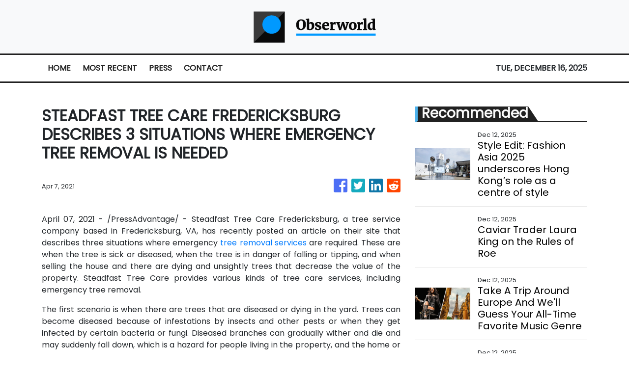

--- FILE ---
content_type: text/html; charset=utf-8
request_url: https://us-central1-vertical-news-network.cloudfunctions.net/get/fetch-include-rss
body_size: 28811
content:
[
  {
    "id": 108430915,
    "title": "Style Edit: Fashion Asia 2025 underscores Hong Kong’s role as a centre of style",
    "summary": "Nurturing and showcasing Asian talent, shaping fashion’s future, and cross-sector collaboration: these were the themes of the recently concluded Fashion Asia Hong Kong 2025.\nHeld under the umbrella of Hong Kong Fashion Fest – a series of events to reinforce Hong Kong as a nexus for the Asian and Western fashion worlds – Fashion Asia was organised by the Hong Kong Design Centre and funded by the Cultural and Creative Industries Development Agency. Its aim was to position the city as a development...",
    "slug": "style-edit-fashion-asia-2025-underscores-hong-kongs-role-as-a-centre-of-style",
    "link": "https://www.scmp.com/magazines/style/fashion/fashion-news/article/3336037/style-edit-fashion-asia-2025-underscores-hong-kongs-role-centre-style?utm_source=rss_feed",
    "date_published": "2025-12-12T02:00:08.000Z",
    "images": "https://cdn.i-scmp.com/sites/default/files/styles/1280x720/public/d8/images/canvas/2025/12/11/f6608329-2713-4a32-9688-b323ade9300f_592f396e.jpg",
    "categories": "2828,199,782,3240,3249,3252,3254,3258,3259,3286,3296,3297,3299",
    "img_id": "0",
    "caption": "",
    "country": "Worldwide",
    "source_type": "rss",
    "source": "South China Morning Post"
  },
  {
    "id": 108429707,
    "title": "Caviar Trader Laura King on the Rules of Roe",
    "summary": "As party season descends, we dive into the world of one of this period's most decadent delicacies with queen of caviar, Laura King\nThe post Caviar Trader Laura King on the Rules of Roe appeared first on Business Traveller.",
    "slug": "caviar-trader-laura-king-on-the-rules-of-roe",
    "link": "https://www.businesstraveller.com/insights/caviar-trader-laura-king-on-the-rules-of-roe/",
    "date_published": "2025-12-12T02:00:00.000Z",
    "images": "https://www.businesstraveller.com/wp-content/uploads/2025/11/Sian-Brooke_BT-1-1024x817.jpg",
    "categories": "2828,199,782,3240,3249,3252,3254,3258,3259,3286,3296,3297,3299",
    "img_id": "0",
    "caption": "",
    "country": "Worldwide",
    "source_type": "rss",
    "source": "Business Traveller"
  },
  {
    "id": 108429307,
    "title": "Take A Trip Around Europe And We'll Guess Your All-Time Favorite Music Genre",
    "summary": "Are you a pop girlie?\n\n\nView Entire Post ›",
    "slug": "take-a-trip-around-europe-and-well-guess-your-alltime-favorite-music-genre",
    "link": "https://www.buzzfeed.com/hazelyxlee/take-a-trip-around-europe-and-well-guess-your-all",
    "date_published": "2025-12-12T00:51:02.000Z",
    "images": "https://img.buzzfeed.com/buzzfeed-static/static/2025-12/09/20/thumb/M7uDGIFoQ.jpg?crop=1245:830;3,0&resize=1250:830",
    "categories": "2828,199,782,3240,3249,3252,3254,3258,3259,3286,3296,3297,3299",
    "img_id": "0",
    "caption": "",
    "country": "Worldwide",
    "source_type": "rss",
    "source": "BuzzFeed"
  },
  {
    "id": 108424829,
    "title": "Crypto fraudster sentenced for 'epic' $40bn stablecoin crash",
    "summary": "In August, Do Kwon pleaded guilty to conspiracy to defraud and wire fraud and apologised for his actions.",
    "slug": "crypto-fraudster-sentenced-for-epic-40bn-stablecoin-crash",
    "link": "https://www.bbc.com/news/articles/ckgmm92d213o?at_medium=RSS&at_campaign=rss",
    "date_published": "2025-12-12T00:21:41.000Z",
    "images": "https://ichef.bbci.co.uk/ace/standard/240/cpsprodpb/73a5/live/9ca8a4a0-d6e8-11f0-881e-636ad31d0b05.jpg",
    "categories": "353,577,598,1155,1157,1158,1245,1941,1962",
    "img_id": "0",
    "caption": "",
    "country": "Worldwide",
    "source_type": "rss",
    "source": "BBC "
  },
  {
    "id": 108424828,
    "title": "Inquiry into role of Budget watchdog launched by MPs",
    "summary": "It comes after intense scrutiny of the Office for Budget Responsibility in the run-up to the Budget.",
    "slug": "inquiry-into-role-of-budget-watchdog-launched-by-mps",
    "link": "https://www.bbc.com/news/articles/crrkeyvdkxwo?at_medium=RSS&at_campaign=rss",
    "date_published": "2025-12-12T00:06:37.000Z",
    "images": "https://ichef.bbci.co.uk/ace/standard/240/cpsprodpb/2bce/live/998bc1f0-d6a0-11f0-8c06-f5d460985095.jpg",
    "categories": "353,577,598,1155,1157,1158,1245,1941,1962",
    "img_id": "0",
    "caption": "",
    "country": "Worldwide",
    "source_type": "rss",
    "source": "BBC "
  },
  {
    "id": 108424830,
    "title": "'It's amazing' – the wonder material very few can make",
    "summary": "Just a handful of companies can make cadmium zinc telluride, a material with powerful properties.",
    "slug": "its-amazing-the-wonder-material-very-few-can-make",
    "link": "https://www.bbc.com/news/articles/c24l223d9n7o?at_medium=RSS&at_campaign=rss",
    "date_published": "2025-12-12T00:03:10.000Z",
    "images": "https://ichef.bbci.co.uk/ace/standard/240/cpsprodpb/7ec4/live/9e2d0b10-be18-11f0-ae46-bd64331f0fd4.jpg",
    "categories": "353,577,598,1155,1157,1158,1245,1941,1962",
    "img_id": "0",
    "caption": "",
    "country": "Worldwide",
    "source_type": "rss",
    "source": "BBC "
  },
  {
    "id": 108430913,
    "title": "Must-try Christmas and New Year’s meals in Hong Kong to check out as 2025 nears its end",
    "summary": "For many, this year’s festive season will be a sombre affair as Hong Kong continues to process the Tai Po fire tragedy last month.\nHowever, there is something to be said about spending time with loved ones, and while preparing a meal might be furthest from people’s minds, our city’s restaurants are always there for us.\nHere are places across the city to check out for their festive meals over Christmas and New Year.\n1. The Astor\nUntil December 31, The Astor at the Eaton HK hotel transforms into a...",
    "slug": "musttry-christmas-and-new-years-meals-in-hong-kong-to-check-out-as-2025-nears-its-end",
    "link": "https://www.scmp.com/lifestyle/food-drink/article/3335851/must-try-christmas-and-new-years-meals-hong-kong-check-out-2025-nears-its-end?utm_source=rss_feed",
    "date_published": "2025-12-11T23:15:08.000Z",
    "images": "https://cdn.i-scmp.com/sites/default/files/styles/1280x720/public/d8/images/canvas/2025/12/10/6fae5ee8-8a51-48bf-ba24-f2e5322fb7cc_0a7a9c75.jpg",
    "categories": "2828,199,782,3240,3249,3252,3254,3258,3259,3286,3296,3297,3299",
    "img_id": "0",
    "caption": "",
    "country": "Worldwide",
    "source_type": "rss",
    "source": "South China Morning Post"
  },
  {
    "id": 108415388,
    "title": "Calvin McDonald, Lululemon CEO, Will Depart Yoga Clothing Maker in January",
    "summary": "The maker of yoga clothing is looking for a new leader after public pressure from the company’s founder.",
    "slug": "calvin-mcdonald-lululemon-ceo-will-depart-yoga-clothing-maker-in-january",
    "link": "https://www.nytimes.com/2025/12/11/business/lululemon-ceo-calvin-mcdonald.html",
    "date_published": "2025-12-11T23:11:35.000Z",
    "images": "https://static01.nyt.com/images/2025/12/11/multimedia/11biz-lululemon-lcvz/11biz-lululemon-lcvz-mediumSquareAt3X.jpg",
    "categories": "353,577,598,1155,1157,1158,1245,1941,1962",
    "img_id": "0",
    "caption": "",
    "country": "Worldwide",
    "source_type": "rss",
    "source": "New York Times"
  },
  {
    "id": 108415389,
    "title": "Do Kwon, Crypto Entrepreneur Who Caused 2022 Crash, Sentenced to 15 Years",
    "summary": "Do Kwon, who designed the virtual currencies Luna and TerraUSD, which plunged in 2022, had pleaded guilty to fraud.",
    "slug": "do-kwon-crypto-entrepreneur-who-caused-2022-crash-sentenced-to-15-years",
    "link": "https://www.nytimes.com/2025/12/11/technology/crypto-do-kwon-sentenced-prison.html",
    "date_published": "2025-12-11T22:54:51.000Z",
    "images": "https://static01.nyt.com/images/2025/12/11/multimedia/11biz-kwon-sentencing-tqvl/11biz-kwon-sentencing-tqvl-mediumSquareAt3X.jpg",
    "categories": "353,577,598,1155,1157,1158,1245,1941,1962",
    "img_id": "0",
    "caption": "",
    "country": "Worldwide",
    "source_type": "rss",
    "source": "New York Times"
  },
  {
    "id": 108419332,
    "title": "The Coziest New Ski Lodges in the Alps",
    "summary": "Five of the most notable newcomers to Europe’s winter resort scene are small hotels with distinctive personalities — and enough amenities to keep indoor types happy too.",
    "slug": "the-coziest-new-ski-lodges-in-the-alps",
    "link": "https://www.nytimes.com/2025/12/11/t-magazine/ski-lodge-alps-cozy-travel.html",
    "date_published": "2025-12-11T22:48:01.000Z",
    "images": "",
    "categories": "2828,199,782,3240,3249,3252,3254,3258,3259,3286,3296,3297,3299",
    "img_id": "0",
    "caption": "",
    "country": "Worldwide",
    "source_type": "rss",
    "source": "New York TImes"
  },
  {
    "id": 108394619,
    "title": "Thomas O. Hicks, Texas Money Man Who Owned 3 Teams, Dies at 79",
    "summary": "A master of leveraged buyouts, he bought baseball and hockey teams in Texas and an English soccer club, only to lose them in an avalanche of debt.",
    "slug": "thomas-o-hicks-texas-money-man-who-owned-3-teams-dies-at-79",
    "link": "https://www.nytimes.com/2025/12/11/sports/thomas-o-hicks-dead.html",
    "date_published": "2025-12-11T22:22:03.000Z",
    "images": "https://static01.nyt.com/images/2025/12/13/obituaries/10hicks_2-02-print1/10hicks_2-02-mediumSquareAt3X.jpg",
    "categories": "353,577,598,1155,1157,1158,1245,1941,1962",
    "img_id": "0",
    "caption": "",
    "country": "Worldwide",
    "source_type": "rss",
    "source": "New York Times"
  },
  {
    "id": 108404024,
    "title": "S&P 500 Reaches Record High as Stocks Reverse Downturn",
    "summary": "The S&P 500 edged higher as investors shrugged off concerns over Oracle’s earnings. It was just enough.",
    "slug": "sp-500-reaches-record-high-as-stocks-reverse-downturn",
    "link": "https://www.nytimes.com/2025/12/11/business/sp-stocks-record.html",
    "date_published": "2025-12-11T22:03:21.000Z",
    "images": "",
    "categories": "353,577,598,1155,1157,1158,1245,1941,1962",
    "img_id": "0",
    "caption": "",
    "country": "Worldwide",
    "source_type": "rss",
    "source": "New York Times"
  },
  {
    "id": 108411007,
    "title": "4 luxury game sets that are so stylish, they double up as home decor",
    "summary": "Cosy nights at home just got a lot more fun. These sophisticated game sets are a great choice for those looking to spend less time glued to their screens and more time bonding with loved ones. And there’s no need to pack up either. Thoughtfully designed, they double up as decorative home accents when not in use: simply leave them out on your coffee table or living room shelf.\nNoughts and crosses\n\nJenga\n\nChess\n\nDice",
    "slug": "4-luxury-game-sets-that-are-so-stylish-they-double-up-as-home-decor",
    "link": "https://www.scmp.com/magazines/style/lifestyle/design/article/3335884/4-luxury-game-sets-are-so-stylish-they-double-home-decor?utm_source=rss_feed",
    "date_published": "2025-12-11T22:00:17.000Z",
    "images": "https://cdn.i-scmp.com/sites/default/files/styles/1280x720/public/d8/images/canvas/2025/12/10/6ed4e976-9064-44be-a73c-3d41c8d8863b_6b5c37f6.jpg",
    "categories": "2828,199,782,3240,3249,3252,3254,3258,3259,3286,3296,3297,3299",
    "img_id": "0",
    "caption": "",
    "country": "Worldwide",
    "source_type": "rss",
    "source": "South China Morning Post"
  },
  {
    "id": 108411008,
    "title": "Why is Kim Kardashian’s ultra-rare elephant leather Hermès Birkin on All’s Fair so controversial?",
    "summary": "Kim Kardashian is no stranger to controversy, but her latest choice in luxury handbags struck a nerve with even her most fashion-forward followers. In the Hulu series All’s Fair, the Skims founder appears in a monochrome grey look from Donna Karan’s autumn 2011 collection, accessorised with an extraordinarily rare Hermès Birkin crafted from elephant leather.\nKardashian is known for her long-standing love affair with Hermès and has a handbag wardrobe filled with them, including several...",
    "slug": "why-is-kim-kardashians-ultrarare-elephant-leather-hermes-birkin-on-alls-fair-so-controversial",
    "link": "https://www.scmp.com/magazines/style/fashion/celebrity-style/article/3335849/why-kim-kardashians-ultra-rare-elephant-leather-hermes-birkin-alls-fair-so-controversial?utm_source=rss_feed",
    "date_published": "2025-12-11T22:00:10.000Z",
    "images": "https://cdn.i-scmp.com/sites/default/files/styles/1280x720/public/d8/images/canvas/2025/12/10/f3223149-ea67-4bc1-8bd2-c39d0b380e5f_1a734e48.jpg",
    "categories": "2828,199,782,3240,3249,3252,3254,3258,3259,3286,3296,3297,3299",
    "img_id": "0",
    "caption": "",
    "country": "Worldwide",
    "source_type": "rss",
    "source": "South China Morning Post"
  },
  {
    "id": 108415394,
    "title": "Fed votes to reappoint all of its regional bank presidents ",
    "summary": "The Fed on Thursday reappointed 11 of its 12 regional bank presidents, ending a mini-drama at in a move that came a bit earlier than usual.",
    "slug": "fed-votes-to-reappoint-all-of-its-regional-bank-presidents-",
    "link": "https://www.cnbc.com/2025/12/11/fed-votes-to-reappoint-all-of-its-regional-bank-presidents-.html",
    "date_published": "2025-12-11T21:53:31.000Z",
    "images": "",
    "categories": "353,577,598,1155,1157,1158,1245,1941,1962",
    "img_id": "0",
    "caption": "",
    "country": "Worldwide",
    "source_type": "rss",
    "source": "CNBC"
  },
  {
    "id": 108404025,
    "title": "Bessent Accelerates Regulation Overhaul to Jumpstart Growth",
    "summary": "The Treasury Secretary unveiled changes to the Financial Stability Oversight Council to ease “overregulation.”",
    "slug": "bessent-accelerates-regulation-overhaul-to-jumpstart-growth",
    "link": "https://www.nytimes.com/2025/12/11/us/politics/bessent-regulation.html",
    "date_published": "2025-12-11T21:33:20.000Z",
    "images": "https://static01.nyt.com/images/2025/12/11/multimedia/11dc-regulations-tlmp/11dc-regulations-tlmp-mediumSquareAt3X.jpg",
    "categories": "353,577,598,1155,1157,1158,1245,1941,1962",
    "img_id": "0",
    "caption": "",
    "country": "Worldwide",
    "source_type": "rss",
    "source": "New York Times"
  },
  {
    "id": 108289881,
    "title": "A DealBook Task Force Grapples With Media Trust and Biases",
    "summary": "Legacy journalists on a DealBook Summit panel warned about interference from President Trump, while panelists from new media said he is just the “coroner” for a field that had already lost credibility.",
    "slug": "a-dealbook-task-force-grapples-with-media-trust-and-biases",
    "link": "https://www.nytimes.com/2025/12/10/business/dealbook/media-task-force-trust-biases.html",
    "date_published": "2025-12-11T21:32:29.000Z",
    "images": "https://static01.nyt.com/images/2025/12/11/multimedia/11sp-dealbook-journalism-taskforce-hcvk/11sp-dealbook-journalism-taskforce-hcvk-mediumSquareAt3X.jpg",
    "categories": "353,577,598,1155,1157,1158,1245,1941,1962",
    "img_id": "0",
    "caption": "",
    "country": "Worldwide",
    "source_type": "rss",
    "source": "New York Times"
  },
  {
    "id": 108366360,
    "title": "New Eli Lilly Drug Retatrutide Brought Major Weight Loss in Trial",
    "summary": "The maker of Zepbound reported results from a study of retatrutide, which targets three hormones in the body and led to much more weight loss than any approved drug.",
    "slug": "new-eli-lilly-drug-retatrutide-brought-major-weight-loss-in-trial",
    "link": "https://www.nytimes.com/2025/12/11/health/eli-lilly-retatrutide-weight-loss-drug.html",
    "date_published": "2025-12-11T21:09:27.000Z",
    "images": "https://static01.nyt.com/images/2025/12/11/multimedia/11HS-obesity-arthritis-wcqj/11HS-obesity-arthritis-wcqj-mediumSquareAt3X.jpg",
    "categories": "353,577,598,1155,1157,1158,1245,1941,1962",
    "img_id": "0",
    "caption": "",
    "country": "Worldwide",
    "source_type": "rss",
    "source": "New York Times"
  },
  {
    "id": 108411674,
    "title": "ADHD stimulant prescribing rose sharply in Ontario, study suggests",
    "summary": "Researchers say there's been a dramatic rise in the number of people going on medications to treat attention deficit/hyperactivity disorder in Ontario, suggesting factors such as more time spent online and the rise of private assessments for the mental condition could be behind the increase.",
    "slug": "adhd-stimulant-prescribing-rose-sharply-in-ontario-study-suggests",
    "link": "https://www.cbc.ca/news/health/adhd-stimulant-prescriptions-women-9.7012351?cmp=rss",
    "date_published": "2025-12-11T21:07:44.000Z",
    "images": "https://i.cbc.ca/ais/b2527a0c-4fca-4037-a1e9-a21ea51f0a5a,1765484015649/full/max/0/default.jpg?im=Crop%2Crect%3D%28110%2C433%2C6526%2C3670%29%3BResize%3D%28620%29",
    "categories": "2828,199,782,3240,3249,3252,3254,3258,3259,3286,3296,3297,3299",
    "img_id": "0",
    "caption": "",
    "country": "Worldwide",
    "source_type": "rss",
    "source": "CBC"
  },
  {
    "id": 108408671,
    "title": "Restaurant Review: Le Veau d’Or, New York",
    "summary": "New York’s beloved Le Veau d’Or has been revived by chefs Riad Nasr and Lee Hanson, restoring authentic French dining to its former glory with timeless décor and exquisite Parisian flavors.\nThe post Restaurant Review: Le Veau d’Or, New York appeared first on Business Traveller.",
    "slug": "restaurant-review-le-veau-dor-new-york",
    "link": "https://www.businesstraveller.com/tried-tested/review-le-veau-dor-new-york/",
    "date_published": "2025-12-11T21:04:35.000Z",
    "images": "https://www.businesstraveller.com/wp-content/uploads/2025/12/240716lob-1024x682.jpg",
    "categories": "2828,199,782,3240,3249,3252,3254,3258,3259,3286,3296,3297,3299",
    "img_id": "0",
    "caption": "",
    "country": "Worldwide",
    "source_type": "rss",
    "source": "Business Traveller"
  },
  {
    "id": 108394618,
    "title": "Hollywood Director Is Convicted in $11 Million Scheme to Defraud Netflix",
    "summary": "Carl Erik Rinsch secured funding from the streaming company for a science-fiction series, “Conquest,” that was never completed.",
    "slug": "hollywood-director-is-convicted-in-11-million-scheme-to-defraud-netflix",
    "link": "https://www.nytimes.com/2025/12/11/business/media/carl-erik-rinsch-netflix-fraud.html",
    "date_published": "2025-12-11T20:33:15.000Z",
    "images": "https://static01.nyt.com/images/2025/12/11/multimedia/11xp-rinsch-zvfw/11xp-rinsch-zvfw-mediumSquareAt3X.jpg",
    "categories": "353,577,598,1155,1157,1158,1245,1941,1962",
    "img_id": "0",
    "caption": "",
    "country": "Worldwide",
    "source_type": "rss",
    "source": "New York Times"
  },
  {
    "id": 108411006,
    "title": "Unesco adds Italian cuisine and its rituals to world cultural heritage list",
    "summary": "Italian food is known and loved around the world for its fresh ingredients and palate-pleasing tastes.\nOn December 10, the UN’s cultural agency gave foodies another reason to celebrate their pizza, pasta and tiramisu by listing Italian cooking as part of the world’s intangible cultural heritage.\nUnesco added the rituals surrounding Italian food preparation and consumption to its list of the world’s traditional practices and expressions. It is a designation celebrated alongside the more...",
    "slug": "unesco-adds-italian-cuisine-and-its-rituals-to-world-cultural-heritage-list",
    "link": "https://www.scmp.com/lifestyle/food-drink/article/3336034/unesco-adds-italian-cuisine-and-its-rituals-world-cultural-heritage-list?utm_source=rss_feed",
    "date_published": "2025-12-11T20:15:09.000Z",
    "images": "https://cdn.i-scmp.com/sites/default/files/styles/1280x720/public/d8/images/canvas/2025/12/11/7d56a6a2-53cb-4231-bfa4-b0390775cbe5_37b9900d.jpg",
    "categories": "2828,199,782,3240,3249,3252,3254,3258,3259,3286,3296,3297,3299",
    "img_id": "0",
    "caption": "",
    "country": "Worldwide",
    "source_type": "rss",
    "source": "South China Morning Post"
  },
  {
    "id": 108374407,
    "title": "This Isn’t the First Time the Fed Has Struggled for Independence",
    "summary": "The Trump administration is threatening the Fed’s autonomy, which the central bank regained with the Treasury-Fed accord in 1951.",
    "slug": "this-isnt-the-first-time-the-fed-has-struggled-for-independence",
    "link": "https://www.nytimes.com/2025/12/11/business/federal-reserve-independence-trump.html",
    "date_published": "2025-12-11T19:43:49.000Z",
    "images": "https://static01.nyt.com/images/2025/12/14/multimedia/12biz-strategies-top-swap-zwbv/12biz-strategies-top-swap-zwbv-mediumSquareAt3X.jpg",
    "categories": "353,577,598,1155,1157,1158,1245,1941,1962",
    "img_id": "0",
    "caption": "",
    "country": "Worldwide",
    "source_type": "rss",
    "source": "New York Times"
  },
  {
    "id": 108403475,
    "title": "Ex-Abercrombie & Fitch CEO fit to stand trial, prison officials say",
    "summary": "Mike Jeffries, who was ruled \"mentally incompetent\" by a court, is now  competent to stand trial, medical experts declare after a forensic evaluation.",
    "slug": "exabercrombie-fitch-ceo-fit-to-stand-trial-prison-officials-say",
    "link": "https://www.bbc.com/news/articles/cx2gg9gzqxxo?at_medium=RSS&at_campaign=rss",
    "date_published": "2025-12-11T19:40:41.000Z",
    "images": "https://ichef.bbci.co.uk/ace/standard/240/cpsprodpb/2f87/live/f78b1a90-d6c7-11f0-a192-19d7b6119976.jpg",
    "categories": "353,577,598,1155,1157,1158,1245,1941,1962",
    "img_id": "0",
    "caption": "",
    "country": "Worldwide",
    "source_type": "rss",
    "source": "BBC "
  },
  {
    "id": 108374406,
    "title": "Disney Agrees to Bring Its Characters to OpenAI’s Sora Videos",
    "summary": "The deal is a watershed for Hollywood, which has been trying to sort through the possible harms and upsides of generative artificial intelligence.",
    "slug": "disney-agrees-to-bring-its-characters-to-openais-sora-videos",
    "link": "https://www.nytimes.com/2025/12/11/business/media/disney-openai-sora-deal.html",
    "date_published": "2025-12-11T19:40:05.000Z",
    "images": "https://static01.nyt.com/images/2025/12/11/multimedia/11biz-disney-ai-1-mfzw/11biz-disney-ai-1-mfzw-mediumSquareAt3X.jpg",
    "categories": "353,577,598,1155,1157,1158,1245,1941,1962",
    "img_id": "0",
    "caption": "",
    "country": "Worldwide",
    "source_type": "rss",
    "source": "New York Times"
  },
  {
    "id": 108356152,
    "title": "Ford’s Car of the Future, Hatched in a Skunk Works Near Los Angeles",
    "summary": "Desperate to catch up with Chinese automakers, Ford is redesigning its fleet with a Silicon Valley-style team. Is it too late?",
    "slug": "fords-car-of-the-future-hatched-in-a-skunk-works-near-los-angeles",
    "link": "https://www.nytimes.com/2025/12/11/business/ford-electric-vehicles-china.html",
    "date_published": "2025-12-11T19:25:54.000Z",
    "images": "https://static01.nyt.com/images/2025/12/12/multimedia/00auto-innovation-02-vbmz/00auto-innovation-02-vbmz-mediumSquareAt3X.jpg",
    "categories": "353,577,598,1155,1157,1158,1245,1941,1962",
    "img_id": "0",
    "caption": "",
    "country": "Worldwide",
    "source_type": "rss",
    "source": "New York Times"
  },
  {
    "id": 108355573,
    "title": "Tube fares to go up by 5.8% in 2026",
    "summary": "Most increases will be 20p or less and bus and tram fares will be frozen, the mayor of London says.",
    "slug": "tube-fares-to-go-up-by-58-in-2026",
    "link": "https://www.bbc.com/news/articles/czxpkzdlpq5o?at_medium=RSS&at_campaign=rss",
    "date_published": "2025-12-11T18:29:39.000Z",
    "images": "https://ichef.bbci.co.uk/ace/standard/240/cpsprodpb/7f2c/live/e7b6c170-d67f-11f0-b4a3-21322b24f057.jpg",
    "categories": "353,577,598,1155,1157,1158,1245,1941,1962",
    "img_id": "0",
    "caption": "",
    "country": "Worldwide",
    "source_type": "rss",
    "source": "BBC "
  },
  {
    "id": 108298442,
    "title": "From the DealBook Summit: Industry Leaders Share Their Insights",
    "summary": "Representing a variety of public and private sectors, guests from technology and finance to education and the artsparticipated in a lunchtime discussion designed to spark conversation around critical questions of the day.",
    "slug": "from-the-dealbook-summit-industry-leaders-share-their-insights",
    "link": "https://www.nytimes.com/2025/12/10/business/dealbook/groundbreakers-industry-leaders-insights.html",
    "date_published": "2025-12-11T18:27:08.000Z",
    "images": "https://static01.nyt.com/images/2025/12/11/multimedia/11sp-dealbook-groundbreakers-header-2-ljgk/11sp-dealbook-groundbreakers-header-2-ljgk-mediumSquareAt3X.jpg",
    "categories": "353,577,598,1155,1157,1158,1245,1941,1962",
    "img_id": "0",
    "caption": "",
    "country": "Worldwide",
    "source_type": "rss",
    "source": "New York Times"
  },
  {
    "id": 108394620,
    "title": "VanEck turns online slang into strategy with 'Degen Economy' ETF",
    "summary": "The firm is renaming its gaming ETF (BJK) the \"VanEck Degen Economy ETF.\"",
    "slug": "vaneck-turns-online-slang-into-strategy-with-degen-economy-etf",
    "link": "https://www.cnbc.com/2025/12/11/vaneck-turns-online-slang-into-strategy-with-degen-economy-etf.html",
    "date_published": "2025-12-11T18:22:16.000Z",
    "images": "",
    "categories": "353,577,598,1155,1157,1158,1245,1941,1962",
    "img_id": "0",
    "caption": "",
    "country": "Worldwide",
    "source_type": "rss",
    "source": "CNBC"
  },
  {
    "id": 108360117,
    "title": "JoJo Siwa launches themed cruise - with live concerts, Build-a-Bow fun and dance classes",
    "summary": "JoJo, who made headlines earlier this year after entering a relationship with former Love Islander Chris Hughes , 32, will be hopping on board the Royal Caribbean's Utopia of the Seas.",
    "slug": "jojo-siwa-launches-themed-cruise-with-live-concerts-buildabow-fun-and-dance-classes",
    "link": "https://www.dailymail.co.uk/travel/article-15373973/JoJo-Siwa-themed-cruise-live-concerts-Build-Bow-fun-dance-classes.html?ns_mchannel=rss&ns_campaign=1490&ito=1490",
    "date_published": "2025-12-11T18:16:51.000Z",
    "images": "https://i.dailymail.co.uk/1s/2025/12/11/09/104634545-0-image-m-2_1765446980207.jpg",
    "categories": "2828,199,782,3240,3249,3252,3254,3258,3259,3286,3296,3297,3299",
    "img_id": "0",
    "caption": "",
    "country": "Worldwide",
    "source_type": "rss",
    "source": "Daily Mail"
  },
  {
    "id": 108399264,
    "title": "Here It Is: JetBlue’s First-Ever Lounge, the BlueHouse at JFK",
    "summary": "JetBlue’s BlueHouse at JFK brings New York’s creative pulse to the terminal—mixing Mint-level polish, local design, and signature JetBlue flair in a lounge that’s anything but ordinary.\nThe post Here It Is: JetBlue’s First-Ever Lounge, the BlueHouse at JFK appeared first on Business Traveller.",
    "slug": "here-it-is-jetblues-firstever-lounge-the-bluehouse-at-jfk",
    "link": "https://www.businesstraveller.com/news/jetblue-bluehouse-jfk-opening/",
    "date_published": "2025-12-11T18:09:01.000Z",
    "images": "https://www.businesstraveller.com/wp-content/uploads/2025/12/BlueHouse-Lobby-Entry-1024x768.jpg",
    "categories": "2828,199,782,3240,3249,3252,3254,3258,3259,3286,3296,3297,3299",
    "img_id": "0",
    "caption": "",
    "country": "Worldwide",
    "source_type": "rss",
    "source": "Business Traveller"
  },
  {
    "id": 108356151,
    "title": "The Hollywood Studio Tour Has Become a Lot of Nothing",
    "summary": "It’s hard to make a movie studio tour exciting when movies aren’t made there anymore. “A vibe of tiredness, like the end of something,” one guest said.",
    "slug": "the-hollywood-studio-tour-has-become-a-lot-of-nothing",
    "link": "https://www.nytimes.com/2025/12/11/business/media/hollywood-tours.html",
    "date_published": "2025-12-11T17:42:16.000Z",
    "images": "https://static01.nyt.com/images/2025/12/02/multimedia/HOLLYWOOD-TOUR-1-01-hvpb/HOLLYWOOD-TOUR-1-01-hvpb-mediumSquareAt3X-v2.jpg",
    "categories": "353,577,598,1155,1157,1158,1245,1941,1962",
    "img_id": "0",
    "caption": "",
    "country": "Worldwide",
    "source_type": "rss",
    "source": "New York Times"
  },
  {
    "id": 108390531,
    "title": "No link between vaccines and autism, WHO reaffirms",
    "summary": "The World Health Organization's vaccine safety committee said Thursday that new reviews of scientific evidence found no link between vaccines and autism spectrum disorder, reaffirming conclusions reached more than two decades ago.",
    "slug": "no-link-between-vaccines-and-autism-who-reaffirms",
    "link": "https://www.cbc.ca/news/health/vaccines-autism-who-9.7011949?cmp=rss",
    "date_published": "2025-12-11T17:25:53.000Z",
    "images": "https://i.cbc.ca/ais/1.7440583,1757696550000/full/max/0/default.jpg?im=Crop%2Crect%3D%2836%2C138%2C3967%2C2231%29%3BResize%3D%28620%29",
    "categories": "2828,199,782,3240,3249,3252,3254,3258,3259,3286,3296,3297,3299",
    "img_id": "0",
    "caption": "",
    "country": "Worldwide",
    "source_type": "rss",
    "source": "CBC"
  },
  {
    "id": 108384306,
    "title": "Stocks making the biggest moves midday: Oracle, Vail Resorts, GE Vernova, Brinks, Ciena & more",
    "summary": "These are some of the stocks posting the largest moves midday.",
    "slug": "stocks-making-the-biggest-moves-midday-oracle-vail-resorts-ge-vernova-brinks-ciena-more",
    "link": "https://www.cnbc.com/2025/12/11/stocks-making-the-biggest-moves-midday-orcl-mtn-gev-bco-cien.html",
    "date_published": "2025-12-11T17:19:27.000Z",
    "images": "",
    "categories": "353,577,598,1155,1157,1158,1245,1941,1962",
    "img_id": "0",
    "caption": "",
    "country": "Worldwide",
    "source_type": "rss",
    "source": "CNBC"
  },
  {
    "id": 108366358,
    "title": "Trump’s Tariffs Shrank the U.S. Trade Deficit in September",
    "summary": "The monthly trade deficit fell to its lowest level in five years after the president’s imposition of sweeping global tariffs. But it’s unclear whether the trend will persist.",
    "slug": "trumps-tariffs-shrank-the-us-trade-deficit-in-september",
    "link": "https://www.nytimes.com/2025/12/11/business/economy/trump-tariffs-trade-deficit.html",
    "date_published": "2025-12-11T17:06:12.000Z",
    "images": "https://static01.nyt.com/images/2025/12/10/multimedia/2025-biz-standalone-promos-new-2025-12-11-monthy-trade/2025-biz-standalone-promos-new-2025-12-11-monthy-trade-mediumSquareAt3X-v8.png",
    "categories": "353,577,598,1155,1157,1158,1245,1941,1962",
    "img_id": "0",
    "caption": "",
    "country": "Worldwide",
    "source_type": "rss",
    "source": "New York Times"
  },
  {
    "id": 108258255,
    "title": "5 New Chocolate Shops in Paris to Try Out",
    "summary": "French culinary legends and award-winning upstarts are expanding the city’s offerings. Here are five.",
    "slug": "5-new-chocolate-shops-in-paris-to-try-out",
    "link": "https://www.nytimes.com/2025/12/10/travel/chocolate-shops-paris.html",
    "date_published": "2025-12-11T16:27:29.000Z",
    "images": "https://static01.nyt.com/images/2025/12/11/multimedia/11Trav-Paris-Chocolate-promo/11Trav-Paris-Chocolate-promo-mediumSquareAt3X-v2.jpg",
    "categories": "353,577,598,1155,1157,1158,1245,1941,1962",
    "img_id": "0",
    "caption": "",
    "country": "Worldwide",
    "source_type": "rss",
    "source": "New York Times"
  },
  {
    "id": 108252895,
    "title": "5 New Chocolate Shops in Paris to Try Out",
    "summary": "French culinary legends and award-winning upstarts are expanding the city’s offerings. Here are five.",
    "slug": "5-new-chocolate-shops-in-paris-to-try-out",
    "link": "https://www.nytimes.com/2025/12/10/travel/chocolate-shops-paris.html",
    "date_published": "2025-12-11T16:27:29.000Z",
    "images": "https://static01.nyt.com/images/2025/12/11/multimedia/11Trav-Paris-Chocolate-promo/11Trav-Paris-Chocolate-promo-mediumSquareAt3X-v2.jpg",
    "categories": "2828,199,782,3240,3249,3252,3254,3258,3259,3286,3296,3297,3299",
    "img_id": "0",
    "caption": "",
    "country": "Worldwide",
    "source_type": "rss",
    "source": "New York TImes"
  },
  {
    "id": 108307483,
    "title": "Shares in AI giant Oracle fall after revenue results ramp up bubble fears",
    "summary": "The cloud computing giant's revenue miss renews questions about its financial health.",
    "slug": "shares-in-ai-giant-oracle-fall-after-revenue-results-ramp-up-bubble-fears",
    "link": "https://www.bbc.com/news/articles/c9qe1e374l1o?at_medium=RSS&at_campaign=rss",
    "date_published": "2025-12-11T16:24:20.000Z",
    "images": "https://ichef.bbci.co.uk/ace/standard/240/cpsprodpb/d362/live/44b7dad0-d621-11f0-a892-01d657345866.jpg",
    "categories": "353,577,598,1155,1157,1158,1245,1941,1962",
    "img_id": "0",
    "caption": "",
    "country": "Worldwide",
    "source_type": "rss",
    "source": "BBC "
  },
  {
    "id": 108384305,
    "title": "What IndiGo Airline’s Meltdown Reveals About India’s Economy",
    "summary": "A tangle of problems at IndiGo, the dominant carrier, resulted in gridlocked airports across the country. Worse, it was the symptom of an even bigger problem.",
    "slug": "what-indigo-airlines-meltdown-reveals-about-indias-economy",
    "link": "https://www.nytimes.com/2025/12/11/business/india-indigo-competition-antitrust.html",
    "date_published": "2025-12-11T16:20:53.000Z",
    "images": "https://static01.nyt.com/images/2025/12/11/multimedia/11Biz-India-Monopoly-03-hjkb/11Biz-India-Monopoly-03-hjkb-mediumSquareAt3X.jpg",
    "categories": "353,577,598,1155,1157,1158,1245,1941,1962",
    "img_id": "0",
    "caption": "",
    "country": "Worldwide",
    "source_type": "rss",
    "source": "New York Times"
  },
  {
    "id": 108374409,
    "title": "'Big Short' Steve Eisman is getting worried about the AI trade",
    "summary": "Eisman encountered a theory suggesting that as large language models continue to scale, their performance gains could begin to diminish.",
    "slug": "big-short-steve-eisman-is-getting-worried-about-the-ai-trade",
    "link": "https://www.cnbc.com/2025/12/11/big-short-steve-eisman-is-getting-worried-about-the-ai-trade.html",
    "date_published": "2025-12-11T15:47:21.000Z",
    "images": "",
    "categories": "353,577,598,1155,1157,1158,1245,1941,1962",
    "img_id": "0",
    "caption": "",
    "country": "Worldwide",
    "source_type": "rss",
    "source": "CNBC"
  },
  {
    "id": 108356149,
    "title": "Trump Doesn’t Want to Talk About Affordability. Democrats Say That’s a Gift.",
    "summary": "The president continues to brush off an issue that he said he would solve in his first months in office. Some Democrats say he is making the same mistake as his predecessor.",
    "slug": "trump-doesnt-want-to-talk-about-affordability-democrats-say-thats-a-gift",
    "link": "https://www.nytimes.com/2025/12/11/us/politics/trump-affordability-democrats.html",
    "date_published": "2025-12-11T14:24:28.000Z",
    "images": "https://static01.nyt.com/images/2025/12/10/multimedia/10DC-ASSESS-hfzk/10DC-ASSESS-hfzk-mediumSquareAt3X.jpg",
    "categories": "353,577,598,1155,1157,1158,1245,1941,1962",
    "img_id": "0",
    "caption": "",
    "country": "Worldwide",
    "source_type": "rss",
    "source": "New York Times"
  },
  {
    "id": 108356148,
    "title": "Trump Gets to Pick a New Fed Chair but a Divided Board Still Gets a Say",
    "summary": "President Trump wants substantially lower borrowing costs, but officials at the central bank appear ready to resist delivering further cuts if the economic backdrop does not warrant it.",
    "slug": "trump-gets-to-pick-a-new-fed-chair-but-a-divided-board-still-gets-a-say",
    "link": "https://www.nytimes.com/2025/12/11/business/fed-divisions-trump.html",
    "date_published": "2025-12-11T14:17:43.000Z",
    "images": "https://static01.nyt.com/images/2025/12/11/multimedia/11dc-fed-wzjc/11dc-fed-wzjc-mediumSquareAt3X.jpg",
    "categories": "353,577,598,1155,1157,1158,1245,1941,1962",
    "img_id": "0",
    "caption": "",
    "country": "Worldwide",
    "source_type": "rss",
    "source": "New York Times"
  },
  {
    "id": 108378635,
    "title": "Der kabellose Over-Ear-Kopfhörer Aventho 200: ideal für zuhause und unterwegs",
    "summary": "Der Advent ist eine Zeit der Gegensätze: Besinnliche Momente auf der heimischen Couch wechseln sich ab mit hektischen Shoppingtouren durch die Innenstadt. Der Aventho 200 von beyerdynamic passt sich diesem Rhythmus mühelos an.\nThe post Der kabellose Over-Ear-Kopfhörer Aventho 200: ideal für zuhause und unterwegs appeared first on Business Traveller.",
    "slug": "der-kabellose-overearkopfhorer-aventho-200-ideal-fur-zuhause-und-unterwegs",
    "link": "https://www.businesstraveller.com/sponsored/der-kabellose-over-ear-kopfhorer-aventho-200-ideal-fur-zuhause-und-unterwegs/",
    "date_published": "2025-12-11T14:14:51.000Z",
    "images": "https://www.businesstraveller.com/wp-content/uploads/2025/12/AVENTHO200_1500x100_72dpi_Pic3-1-1024x683.jpg",
    "categories": "2828,199,782,3240,3249,3252,3254,3258,3259,3286,3296,3297,3299",
    "img_id": "0",
    "caption": "",
    "country": "Worldwide",
    "source_type": "rss",
    "source": "Business Traveller"
  },
  {
    "id": 108302289,
    "title": "Lawsuit Challenges Park Service Passes Featuring Trump",
    "summary": "An environmental group is suing, saying federal law requires an image of public lands, not the president.",
    "slug": "lawsuit-challenges-park-service-passes-featuring-trump",
    "link": "https://www.nytimes.com/2025/12/10/climate/lawsuit-park-service-passes-trump.html",
    "date_published": "2025-12-11T14:10:14.000Z",
    "images": "",
    "categories": "2828,199,782,3240,3249,3252,3254,3258,3259,3286,3296,3297,3299",
    "img_id": "0",
    "caption": "",
    "country": "Worldwide",
    "source_type": "rss",
    "source": "New York TImes"
  },
  {
    "id": 108373847,
    "title": "'Architects of AI' named Time Magazine's Person of the Year",
    "summary": "Nvidia boss Jensen Huang is among the influential tech figures that adorn one of the two covers.",
    "slug": "architects-of-ai-named-time-magazines-person-of-the-year",
    "link": "https://www.bbc.com/news/articles/cly01mdm577o?at_medium=RSS&at_campaign=rss",
    "date_published": "2025-12-11T13:52:11.000Z",
    "images": "https://ichef.bbci.co.uk/ace/standard/240/cpsprodpb/4dfe/live/91345900-d69a-11f0-8c06-f5d460985095.jpg",
    "categories": "353,577,598,1155,1157,1158,1245,1941,1962",
    "img_id": "0",
    "caption": "",
    "country": "Worldwide",
    "source_type": "rss",
    "source": "BBC "
  },
  {
    "id": 108369113,
    "title": "Plan An English Trip And We'll Guess Your Favorite Type Of Jewelry",
    "summary": "I just want my very own crown jewels...is that too much to ask?\n\n\nView Entire Post ›",
    "slug": "plan-an-english-trip-and-well-guess-your-favorite-type-of-jewelry",
    "link": "https://www.buzzfeed.com/hazelyxlee/plan-an-english-trip-and-well-guess-your-favourit",
    "date_published": "2025-12-11T13:51:02.000Z",
    "images": "https://img.buzzfeed.com/buzzfeed-static/static/2025-12/09/19/thumb/prjOd1ukG.jpg?crop=1245:830;3,0&resize=1250:830",
    "categories": "2828,199,782,3240,3249,3252,3254,3258,3259,3286,3296,3297,3299",
    "img_id": "0",
    "caption": "",
    "country": "Worldwide",
    "source_type": "rss",
    "source": "BuzzFeed"
  },
  {
    "id": 108369813,
    "title": "Washington’s $1 Billion Bid to Make Airports Family Friendly—Pull-Up Bars Included",
    "summary": "A $1 billion airport makeover promises playgrounds, nursing pods, and salad bars. Families may cheer — but frequent flyers wonder if courtesy and punctuality made the funding list too.\nThe post Washington’s $1 Billion Bid to Make Airports Family Friendly—Pull-Up Bars Included appeared first on Business Traveller.",
    "slug": "washingtons-1-billion-bid-to-make-airports-family-friendlypullup-bars-included",
    "link": "https://www.businesstraveller.com/news/make-airports-great-again/",
    "date_published": "2025-12-11T13:39:12.000Z",
    "images": "https://www.businesstraveller.com/wp-content/uploads/2025/12/kate-trysh-HwalfcpTLe0-unsplash-1024x683.jpg",
    "categories": "2828,199,782,3240,3249,3252,3254,3258,3259,3286,3296,3297,3299",
    "img_id": "0",
    "caption": "",
    "country": "Worldwide",
    "source_type": "rss",
    "source": "Business Traveller"
  },
  {
    "id": 108366359,
    "title": "Why Oracle Is Worrying Investors About the A.I. Boom",
    "summary": "Shares in the technology company are down as investors grow anxious that its bet on artificial intelligence, and OpenAI in particular, may not pay off.",
    "slug": "why-oracle-is-worrying-investors-about-the-ai-boom",
    "link": "https://www.nytimes.com/2025/12/11/business/dealbook/ai-spending-oracle-openai.html",
    "date_published": "2025-12-11T13:37:41.000Z",
    "images": "https://static01.nyt.com/images/2025/12/11/multimedia/11db-oracle-openai-vwbk/11db-oracle-openai-vwbk-mediumSquareAt3X.jpg",
    "categories": "353,577,598,1155,1157,1158,1245,1941,1962",
    "img_id": "0",
    "caption": "",
    "country": "Worldwide",
    "source_type": "rss",
    "source": "New York Times"
  },
  {
    "id": 108366368,
    "title": "Goldman Sachs leads investment in software delivery startup Harness at $5.5 billion valuation",
    "summary": "Harness CEO Jyoti Bansal wants to eventually take Harness public after he sold his previous startup, AppDynamics, to Cisco just before a planned IPO.",
    "slug": "goldman-sachs-leads-investment-in-software-delivery-startup-harness-at-55-billion-valuation",
    "link": "https://www.cnbc.com/2025/12/11/harness-is-worth-5point5-billion-in-round-led-by-goldman-sachs.html",
    "date_published": "2025-12-11T13:37:02.000Z",
    "images": "",
    "categories": "353,577,598,1155,1157,1158,1245,1941,1962",
    "img_id": "0",
    "caption": "",
    "country": "Worldwide",
    "source_type": "rss",
    "source": "CNBC"
  },
  {
    "id": 108365769,
    "title": "Workers' rights bill standoff continues after Lords defeat",
    "summary": "It comes after ministers struck a deal between businesses and unions aimed at allowing the bill to progress.",
    "slug": "workers-rights-bill-standoff-continues-after-lords-defeat",
    "link": "https://www.bbc.com/news/articles/c9w7v0w74qjo?at_medium=RSS&at_campaign=rss",
    "date_published": "2025-12-11T13:33:41.000Z",
    "images": "https://ichef.bbci.co.uk/ace/standard/240/cpsprodpb/fc33/live/df0915a0-d68e-11f0-9184-a796dfacc4c9.jpg",
    "categories": "353,577,598,1155,1157,1158,1245,1941,1962",
    "img_id": "0",
    "caption": "",
    "country": "Worldwide",
    "source_type": "rss",
    "source": "BBC "
  },
  {
    "id": 108369114,
    "title": "Pick 10 Holiday Traditions And We’ll Tell You Which Country You Should Visit In December",
    "summary": "Every country has its own winter magic!\n\n\nView Entire Post ›",
    "slug": "pick-10-holiday-traditions-and-well-tell-you-which-country-you-should-visit-in-december",
    "link": "https://www.buzzfeed.com/alpacagalore/pick-10-holiday-traditions-and-weall-tell-you-wh",
    "date_published": "2025-12-11T13:31:03.000Z",
    "images": "https://img.buzzfeed.com/buzzfeed-static/static/2025-12/10/14/thumb/IakN-8NUJ.jpg?crop=1245:830;3,0&resize=1250:830",
    "categories": "2828,199,782,3240,3249,3252,3254,3258,3259,3286,3296,3297,3299",
    "img_id": "0",
    "caption": "",
    "country": "Worldwide",
    "source_type": "rss",
    "source": "BuzzFeed"
  },
  {
    "id": 108369814,
    "title": "Traveling to the US? Your Tweets, Photos, and Likes Could Soon Be Under Review",
    "summary": "A new U.S. proposal would require visa-free travelers to disclose five years of social media history, extending digital vetting to millions and raising concerns over privacy, speech, and international mobility.\nThe post Traveling to the US? Your Tweets, Photos, and Likes Could Soon Be Under Review appeared first on Business Traveller.",
    "slug": "traveling-to-the-us-your-tweets-photos-and-likes-could-soon-be-under-review",
    "link": "https://www.businesstraveller.com/news/travel-to-usa-social-media/",
    "date_published": "2025-12-11T13:00:56.000Z",
    "images": "https://www.businesstraveller.com/wp-content/uploads/2025/12/marten-bjork-FVtG38Cjc_k-unsplash-683x1024.jpg",
    "categories": "2828,199,782,3240,3249,3252,3254,3258,3259,3286,3296,3297,3299",
    "img_id": "0",
    "caption": "",
    "country": "Worldwide",
    "source_type": "rss",
    "source": "Business Traveller"
  },
  {
    "id": 108365771,
    "title": "Jamie Oliver on the return of his restaurant chain",
    "summary": "Speaking to Amol Rajan on the BBC's Radical podcast, chef and campaigner Jamie Oliver reveals all about his experiences of failure and learning from it.",
    "slug": "jamie-oliver-on-the-return-of-his-restaurant-chain",
    "link": "https://www.bbc.com/news/videos/cn8evm3d8r3o?at_medium=RSS&at_campaign=rss",
    "date_published": "2025-12-11T12:56:41.000Z",
    "images": "https://ichef.bbci.co.uk/ace/standard/240/cpsprodpb/8be8/live/7061b630-d68d-11f0-a892-01d657345866.jpg",
    "categories": "353,577,598,1155,1157,1158,1245,1941,1962",
    "img_id": "0",
    "caption": "",
    "country": "Worldwide",
    "source_type": "rss",
    "source": "BBC "
  },
  {
    "id": 108366367,
    "title": "Stocks making the biggest moves premarket: Oracle, Oxford Industries, Adobe, Gemini Space Station & more",
    "summary": "These are the stocks posting the largest moves in early trading.",
    "slug": "stocks-making-the-biggest-moves-premarket-oracle-oxford-industries-adobe-gemini-space-station-more",
    "link": "https://www.cnbc.com/2025/12/11/stocks-making-the-biggest-moves-premarket-orcl-oxm-adbe-gemi.html",
    "date_published": "2025-12-11T12:51:52.000Z",
    "images": "",
    "categories": "353,577,598,1155,1157,1158,1245,1941,1962",
    "img_id": "0",
    "caption": "",
    "country": "Worldwide",
    "source_type": "rss",
    "source": "CNBC"
  },
  {
    "id": 108369815,
    "title": "Gewinnen Sie eine Zweibrüder Taschenlampe ZB6T – die Premium-Taschenlampe für hohe Ansprüche",
    "summary": "Türchen Nummer 21 des Business Traveller Adventskalenders 2025 führt einen Gewinner in die Welt der echten Premium-Taschenlampen mit innovativen LEDs, modernen Akkus und hochwertigem Design. Die Zweibrüder Taschenlampe ZB6T ist die erste einer völlig neuen Heigh-End-Taschenlampengeneration aus Deutschland.\nThe post Gewinnen Sie eine Zweibrüder Taschenlampe ZB6T – die Premium-Taschenlampe für hohe Ansprüche appeared first on Business Traveller.",
    "slug": "gewinnen-sie-eine-zweibruder-taschenlampe-zb6t-die-premiumtaschenlampe-fur-hohe-anspruche",
    "link": "https://www.businesstraveller.com/competitions/gewinnen-sie-eine-zweibruder-taschenlampe-zb6t-die-premium-taschenlampe-fur-hohe-anspruche/",
    "date_published": "2025-12-11T12:50:56.000Z",
    "images": "https://www.businesstraveller.com/wp-content/uploads/2025/12/DSCF8217.jpg",
    "categories": "2828,199,782,3240,3249,3252,3254,3258,3259,3286,3296,3297,3299",
    "img_id": "0",
    "caption": "",
    "country": "Worldwide",
    "source_type": "rss",
    "source": "Business Traveller"
  },
  {
    "id": 108365770,
    "title": "Drax unveils plan for data centre at power station",
    "summary": "The firm aims to expand its power station near Selby with a 100MW data centre by 2027.",
    "slug": "drax-unveils-plan-for-data-centre-at-power-station",
    "link": "https://www.bbc.com/news/articles/cd0k48n1999o?at_medium=RSS&at_campaign=rss",
    "date_published": "2025-12-11T12:46:32.000Z",
    "images": "https://ichef.bbci.co.uk/ace/standard/240/cpsprodpb/cc7d/live/35718410-d68d-11f0-9184-a796dfacc4c9.jpg",
    "categories": "353,577,598,1155,1157,1158,1245,1941,1962",
    "img_id": "0",
    "caption": "",
    "country": "Worldwide",
    "source_type": "rss",
    "source": "BBC "
  },
  {
    "id": 108380014,
    "title": "Netflix K-drama Pro Bono: Jung Kyung-ho shines as fallen star judge in breezy legal drama",
    "summary": "Lead cast: Jung Kyung-ho, So Ju-yeon\nLatest Nielsen rating: 6.18 per cent\nJust a few months after playing a labour rights lawyer in Oh My Ghost Clients, Jung Kyung-ho is back on screens as another jurist taking on human interest cases in the breezy legal drama Pro Bono.\nHere, Jung is Kang Da-wit, who starts off the show as a star judge with a massive social media following. He works at the Seoul Central District Court, which he likes to dub his castle.\n\n\nHandsome, tough on corruption and...",
    "slug": "netflix-kdrama-pro-bono-jung-kyungho-shines-as-fallen-star-judge-in-breezy-legal-drama",
    "link": "https://www.scmp.com/lifestyle/k-drama/k-drama/article/3336047/netflix-k-drama-pro-bono-jung-kyung-ho-shines-fallen-star-judge-breezy-legal-drama?utm_source=rss_feed",
    "date_published": "2025-12-11T12:15:07.000Z",
    "images": "https://cdn.i-scmp.com/sites/default/files/styles/1280x720/public/d8/images/canvas/2025/12/11/7534ed5d-6e37-49ee-8b1f-6b3b3b6e1ae8_c382084c.jpg",
    "categories": "2828,199,782,3240,3249,3252,3254,3258,3259,3286,3296,3297,3299",
    "img_id": "0",
    "caption": "",
    "country": "Worldwide",
    "source_type": "rss",
    "source": "South China Morning Post"
  },
  {
    "id": 108279478,
    "title": "The Fed is the most divided it's been in more than six years",
    "summary": "Three members of the Federal Open Market Committee didn't agree with the central bank's quarter percentage point cut on Wednesday.",
    "slug": "the-fed-is-the-most-divided-its-been-in-more-than-six-years",
    "link": "https://www.cnbc.com/2025/12/10/the-fed-is-the-most-divided-its-been-in-more-than-a-decade.html",
    "date_published": "2025-12-11T12:14:34.000Z",
    "images": "",
    "categories": "353,577,598,1155,1157,1158,1245,1941,1962",
    "img_id": "0",
    "caption": "",
    "country": "Worldwide",
    "source_type": "rss",
    "source": "CNBC"
  },
  {
    "id": 108360114,
    "title": "The Egyptian Lover has always been that guy",
    "summary": "The legendary DJ and artist looks back on the decades it takes to truly build a world — while existing totally in the present.",
    "slug": "the-egyptian-lover-has-always-been-that-guy",
    "link": "https://www.latimes.com/lifestyle/image/story/2025-12-11/egyptian-lover-uncle-jamms-army-electro-80s-drum-machine",
    "date_published": "2025-12-11T11:33:00.000Z",
    "images": "",
    "categories": "2828,199,782,3240,3249,3252,3254,3258,3259,3286,3296,3297,3299",
    "img_id": "0",
    "caption": "",
    "country": "Worldwide",
    "source_type": "rss",
    "source": "Los Angeles Times"
  },
  {
    "id": 108380015,
    "title": "In Chloe Zhao’s Hamnet, Jessie Buckley and Paul Mescal went on an emotional ‘epic journey’",
    "summary": "During the emotionally wrecking final scene of Hamnet, Jessie Buckley and Paul Mescal had an issue.\n“There were moments where the camera was obstructing us,” Buckley recalls. “We were like: ‘No, we have to see each other.’\n“And then the minute we did see each other, it was like ‘Oh, no,’” Mescal says, laughing. “What a glorious thing.”\nIn Hamnet, Chloe Zhao’s adaptation of Maggie O’Farrell’s prize-winning 2020 novel, Mescal plays William Shakespeare and Buckley his wife, Agnes. It is a...",
    "slug": "in-chloe-zhaos-hamnet-jessie-buckley-and-paul-mescal-went-on-an-emotional-epic-journey",
    "link": "https://www.scmp.com/lifestyle/entertainment/article/3335726/chloe-zhaos-hamnet-jessie-buckley-and-paul-mescal-went-emotional-epic-journey?utm_source=rss_feed",
    "date_published": "2025-12-11T11:15:08.000Z",
    "images": "https://cdn.i-scmp.com/sites/default/files/styles/1280x720/public/d8/images/canvas/2025/12/09/31f85f98-5ced-40f2-8b59-e125b40b35ec_84fd5e13.jpg",
    "categories": "2828,199,782,3240,3249,3252,3254,3258,3259,3286,3296,3297,3299",
    "img_id": "0",
    "caption": "",
    "country": "Worldwide",
    "source_type": "rss",
    "source": "South China Morning Post"
  },
  {
    "id": 108360115,
    "title": "How to snag a Palm Springs Aerial Tramway ticket during the busy winter season",
    "summary": "Thanks to the Palm Springs Aerial Tramway, it's possible to visit a desert oasis and play in the snow in the same day. Here's what to do before you go.",
    "slug": "how-to-snag-a-palm-springs-aerial-tramway-ticket-during-the-busy-winter-season",
    "link": "https://www.latimes.com/travel/story/2025-12-11/how-to-get-palm-springs-aerial-tramway-tickets",
    "date_published": "2025-12-11T11:00:00.000Z",
    "images": "",
    "categories": "2828,199,782,3240,3249,3252,3254,3258,3259,3286,3296,3297,3299",
    "img_id": "0",
    "caption": "",
    "country": "Worldwide",
    "source_type": "rss",
    "source": "Los Angeles Times"
  },
  {
    "id": 108307480,
    "title": "UK pharma boss says US is the best country to invest in",
    "summary": "In an interview with the BBC, Dame Emma Walmsley says she will not \"shy away\" from GSK's US expansion.",
    "slug": "uk-pharma-boss-says-us-is-the-best-country-to-invest-in",
    "link": "https://www.bbc.com/news/articles/cwywp3y35ryo?at_medium=RSS&at_campaign=rss",
    "date_published": "2025-12-11T10:53:38.000Z",
    "images": "https://ichef.bbci.co.uk/ace/standard/240/cpsprodpb/e824/live/7003a860-d624-11f0-9fb5-5f3a3703a365.jpg",
    "categories": "353,577,598,1155,1157,1158,1245,1941,1962",
    "img_id": "0",
    "caption": "",
    "country": "Worldwide",
    "source_type": "rss",
    "source": "BBC "
  },
  {
    "id": 108360177,
    "title": "Ferrari World Abu Dhabi Celebrates 15 Years with Star-Studded Anniversary",
    "summary": "Ferrari World Yas Island, Abu Dhabi celebrated its 15th anniversary on December 3, 2025, in the presence of Charles Leclerc, Scuderia Ferrari HP Formula 1 Driver, Ferrari executives including Maria Carla Liuni, Ferrari’s Chief Brand Officer, Julien Kauffmann, CEO of Miral Experiences, tier 1 media outlets, and the park’s dedicated annual pass holders and VIP guests. The milestone event brought together partners, fans and long-time supporters to honor 15 years of record-breaking rides, innovation and unforgettable family experiences under the park’s iconic red roof.",
    "slug": "ferrari-world-abu-dhabi-celebrates-15-years-with-starstudded-anniversary",
    "link": "https://www.breakingtravelnews.com/news/article/ferrari-world-abu-dhabi-celebrates-15-years-with-star-studded-anniversary/",
    "date_published": "2025-12-11T10:44:36.000Z",
    "images": "https://www.breakingtravelnews.com/images/sized/images/uploads/news-events/Ferrari_World_Yas_Island_Abu_Dhabi_1-600x315.jpg",
    "categories": "2828,199,782,3240,3249,3252,3254,3258,3259,3286,3296,3297,3299",
    "img_id": "0",
    "caption": "",
    "country": "Worldwide",
    "source_type": "rss",
    "source": "Breaking Travel News"
  },
  {
    "id": 108360797,
    "title": "Dekarbonisierung der Luftfahrt: Ein “Weiter so” wäre erheblich teurer",
    "summary": "Die Luftfahrt gehört zu den Branchen, in denen es am schwierigsten ist, die globalen Klimaneutralitätsziele bis 2050 zu erreichen. Die nötigen Investitionen sind folglich extrem hoch. Ein „Weiter so“ wäre allerdings mit noch höheren Kosten verbunden. Zu diesem Ergebnis kommt die jüngste Luftfahrt-Studie des Kreditversicherers Allianz Trade.\nThe post Dekarbonisierung der Luftfahrt: Ein “Weiter so” wäre erheblich teurer appeared first on Business Traveller.",
    "slug": "dekarbonisierung-der-luftfahrt-ein-weiter-so-ware-erheblich-teurer",
    "link": "https://www.businesstraveller.com/news/dekarbonisierung-der-luftfahrt-ein-weiter-so-ware-erheblich-teurer/",
    "date_published": "2025-12-11T10:43:14.000Z",
    "images": "https://www.businesstraveller.com/wp-content/uploads/2025/09/iStock-1180604615.jpg",
    "categories": "2828,199,782,3240,3249,3252,3254,3258,3259,3286,3296,3297,3299",
    "img_id": "0",
    "caption": "",
    "country": "Worldwide",
    "source_type": "rss",
    "source": "Business Traveller"
  },
  {
    "id": 108360116,
    "title": "Your refund rights if you face Christmas travel chaos as airport strikes loom",
    "summary": "Whether you're heading away for a week of winter sun or travelling to see family, it's essential to know your entitlements if you encounter delays or cancellations.",
    "slug": "your-refund-rights-if-you-face-christmas-travel-chaos-as-airport-strikes-loom",
    "link": "https://www.dailymail.co.uk/travel/article-15373979/refund-rights-christmas-travel-chaos-airport-strikes.html?ns_mchannel=rss&ns_campaign=1490&ito=1490",
    "date_published": "2025-12-11T10:17:39.000Z",
    "images": "https://i.dailymail.co.uk/1s/2025/12/11/10/104635271-0-image-a-15_1765447409318.jpg",
    "categories": "2828,199,782,3240,3249,3252,3254,3258,3259,3286,3296,3297,3299",
    "img_id": "0",
    "caption": "",
    "country": "Worldwide",
    "source_type": "rss",
    "source": "Daily Mail"
  },
  {
    "id": 108354483,
    "title": "Dish in Focus: Flower crab dan dan noodles at Path",
    "summary": "Path has emerged as an intimate eight-seater chef’s table in Tsim Sha Tsui, led by rising star chef de cuisine Tony Mok.\nMok draws on his Cantonese roots and experience in Michelin-starred Western kitchens to create a refined but relaxed tasting menu that tells a story with each course. Rather than sticking strictly to tradition, Path treats classic Chinese dishes as a starting point, layering contemporary techniques and international influences while preserving familiar flavours, so that plates...",
    "slug": "dish-in-focus-flower-crab-dan-dan-noodles-at-path",
    "link": "https://www.scmp.com/lifestyle/100-top-tables/article/3336019/dish-focus-flower-crab-dan-dan-noodles-path?utm_source=rss_feed",
    "date_published": "2025-12-11T10:15:08.000Z",
    "images": "https://cdn.i-scmp.com/sites/default/files/styles/1280x720/public/d8/images/canvas/2025/12/11/d3e039d3-a564-4a7f-ae7b-e3c51cd7bf97_2ff7edd3.jpg",
    "categories": "2828,199,782,3240,3249,3252,3254,3258,3259,3286,3296,3297,3299",
    "img_id": "0",
    "caption": "",
    "country": "Worldwide",
    "source_type": "rss",
    "source": "South China Morning Post"
  },
  {
    "id": 108307481,
    "title": "Banks to tell you where you might invest your money",
    "summary": "Targeted support will allow banks and financial firms to make suggestions on how to handle savings.",
    "slug": "banks-to-tell-you-where-you-might-invest-your-money",
    "link": "https://www.bbc.com/news/articles/clydzglm5e1o?at_medium=RSS&at_campaign=rss",
    "date_published": "2025-12-11T10:05:16.000Z",
    "images": "https://ichef.bbci.co.uk/ace/standard/240/cpsprodpb/3063/live/aff16450-d5cd-11f0-ae19-ef278771bbc7.jpg",
    "categories": "353,577,598,1155,1157,1158,1245,1941,1962",
    "img_id": "0",
    "caption": "",
    "country": "Worldwide",
    "source_type": "rss",
    "source": "BBC "
  },
  {
    "id": 108356150,
    "title": "Help! Can an Airline Really Do That to Me?",
    "summary": "You may be surprised by the little-known and sometimes nonsensical rules lurking in the fine print. Here are a few that tripped up readers in 2025.",
    "slug": "help-can-an-airline-really-do-that-to-me",
    "link": "https://www.nytimes.com/2025/12/11/travel/airline-cancellation-delay-rules.html",
    "date_published": "2025-12-11T10:00:43.000Z",
    "images": "https://static01.nyt.com/images/2025/12/11/travel/11trav-trippedup-illo/11trav-trippedup-illo-mediumSquareAt3X.jpg",
    "categories": "353,577,598,1155,1157,1158,1245,1941,1962",
    "img_id": "0",
    "caption": "",
    "country": "Worldwide",
    "source_type": "rss",
    "source": "New York Times"
  },
  {
    "id": 108352877,
    "title": "Help! Can an Airline Really Do That to Me?",
    "summary": "You may be surprised by the little-known and sometimes nonsensical rules lurking in the fine print. Here are a few that tripped up readers in 2025.",
    "slug": "help-can-an-airline-really-do-that-to-me",
    "link": "https://www.nytimes.com/2025/12/11/travel/airline-cancellation-delay-rules.html",
    "date_published": "2025-12-11T10:00:43.000Z",
    "images": "https://static01.nyt.com/images/2025/12/11/travel/11trav-trippedup-illo/11trav-trippedup-illo-mediumSquareAt3X.jpg",
    "categories": "2828,199,782,3240,3249,3252,3254,3258,3259,3286,3296,3297,3299",
    "img_id": "0",
    "caption": "",
    "country": "Worldwide",
    "source_type": "rss",
    "source": "New York TImes"
  },
  {
    "id": 108362125,
    "title": "Meet Formula One champion Lando Norris’ girlfriend, Portuguese model Margarida Corceiro",
    "summary": "After beating out Max Verstappen and Oscar Piastri to claim the Formula One championship title at the Abu Dhabi Grand Prix on December 7, Lando Norris ran straight to his girlfriend Margarida Corceiro who was watching from the McLaren garage. The couple shared a sweet victory kiss as Norris embraced his 23-year-old model girlfriend before taking to the podium to celebrate his win.\n\nTo fans of F1, Corceiro is a familiar face. The model has been in an on-again, off-again relationship with...",
    "slug": "meet-formula-one-champion-lando-norris-girlfriend-portuguese-model-margarida-corceiro",
    "link": "https://www.scmp.com/magazines/style/people/celebrities/article/3335994/meet-formula-one-champion-lando-norris-girlfriend-portuguese-model-margarida-corceiro?utm_source=rss_feed",
    "date_published": "2025-12-11T10:00:12.000Z",
    "images": "https://cdn.i-scmp.com/sites/default/files/styles/1280x720/public/d8/images/canvas/2025/12/11/1509802b-4911-453c-aa7f-4b5782318436_3f560ebe.jpg",
    "categories": "2828,199,782,3240,3249,3252,3254,3258,3259,3286,3296,3297,3299",
    "img_id": "0",
    "caption": "",
    "country": "Worldwide",
    "source_type": "rss",
    "source": "South China Morning Post"
  },
  {
    "id": 108371189,
    "title": "How this team is transforming health care for African Nova Scotian women",
    "summary": "The Nova Scotia Sisterhood aims to provide culturally sensitive health-care services to Black women and gender-diverse individuals. The team is working to break down some of the systemic barriers that exist for African Nova Scotians trying to navigate the health-care system.",
    "slug": "how-this-team-is-transforming-health-care-for-african-nova-scotian-women",
    "link": "https://www.cbc.ca/news/canada/nova-scotia/african-nova-scotian-health-care-9.7010140?cmp=rss",
    "date_published": "2025-12-11T10:00:00.000Z",
    "images": "https://i.cbc.ca/ais/73b9194a-67bf-4869-89d5-d6dc5a9c7748,1765380578579/full/max/0/default.jpg?im=Crop%2Crect%3D%280%2C180%2C1920%2C1080%29%3BResize%3D%28620%29",
    "categories": "2828,199,782,3240,3249,3252,3254,3258,3259,3286,3296,3297,3299",
    "img_id": "0",
    "caption": "",
    "country": "Worldwide",
    "source_type": "rss",
    "source": "CBC"
  },
  {
    "id": 108354505,
    "title": "TDC expects HK exports to grow by up to 9pc next year",
    "summary": "The Trade Development Council said on Thursday it expects Hong Kong exports to see an annual growth of between 8 and 9 percent next year, citing strong demand for artificial intelligence-related electronic goods. \r\n\r\nIn the council's poll in this quarter of some 500 exporters, more than half of the respondents said they thought their businesses would be boosted by rising demand for electronic consumer goods to do with AI or new technology.\r\n\r\nA little less than half think increased e-commerce uptake will help, while 36 percent of respondents say they believe they'll be boosted by domestic demand stimulus measures on the mainland.\r\n\r\nThe fourth-quarter poll also showed that Hong Kong exporters were slightly less confident compared to three months ago but still thought the market would expand in the short term, as indicated by TDC indexes that were higher than 50.\r\n\r\nThe latest current performance index was at 51.4, 1.9 points lower than in the third quarter, while the expectation index came in at 51.9, which was 2.4 points lower.\r\n\r\nOne of the council's lead researchers, Kenneth Lee, noted that last month's trade truce between China and the United States meant that tariffs were no longer among the top concerns for local exporters.\r\n\r\n\"For Hong Kong exporters, the effects of US tariffs, be it related to businesses with firms on the mainland or other regions, are no longer among their top three concerns,\" he said at a press conference.\r\n\r\n\"We think that's because tariff policies have become clearer since November compared to the start of this year. So for many exporters, this isn't the biggest of concerns for the whole of next year.\"\r\n\r\nLee noted the exporters instead thought that rising labour and production costs, bigger logistics issues and lack of overseas orders due to the economic slowdown would be the biggest challenges next year.",
    "slug": "tdc-expects-hk-exports-to-grow-by-up-to-9pc-next-year",
    "link": "https://news.rthk.hk/rthk/en/component/k2/1835664-20251211.htm",
    "date_published": "2025-12-11T09:26:46.000Z",
    "images": "",
    "categories": "353,577,598,1155,1157,1158,1245,1941,1962",
    "img_id": "0",
    "caption": "",
    "country": "Worldwide",
    "source_type": "rss",
    "source": "RTHK"
  },
  {
    "id": 108354484,
    "title": "How to succeed? Siobhan Haughey and other Hong Kong women trailblazers open up",
    "summary": "What is success? Three accomplished women in Hong Kong gave their take on the question at a recent event hosted by Chanel, which set out to inspire and encourage young female students to reach for their goals through reading.\nIn many result-driven Asian cultures, young people are often advised to focus on the destination: the medal, the title, the top job. But in separate interviews with the Post, Hong Kong Olympian swimmer Siobhan Haughey, award-winning businesswoman Joanna Hotung and education...",
    "slug": "how-to-succeed-siobhan-haughey-and-other-hong-kong-women-trailblazers-open-up",
    "link": "https://www.scmp.com/lifestyle/article/3335907/how-succeed-siobhan-haughey-and-other-hong-kong-women-trailblazers-open?utm_source=rss_feed",
    "date_published": "2025-12-11T09:15:07.000Z",
    "images": "https://cdn.i-scmp.com/sites/default/files/styles/1280x720/public/d8/images/canvas/2025/12/11/907edf0c-5231-4b18-80de-00745b35d4f1_1184cf55.jpg",
    "categories": "2828,199,782,3240,3249,3252,3254,3258,3259,3286,3296,3297,3299",
    "img_id": "0",
    "caption": "",
    "country": "Worldwide",
    "source_type": "rss",
    "source": "South China Morning Post"
  },
  {
    "id": 108353157,
    "title": "A Nature-Lover’s Guide to Kuching",
    "summary": "Found yourself with a spare 24 hours in Sarawak? Kuching is an ideal destination to get back to nature\nThe post A Nature-Lover’s Guide to Kuching appeared first on Business Traveller.",
    "slug": "a-naturelovers-guide-to-kuching",
    "link": "https://www.businesstraveller.com/sponsored/a-nature-lovers-guide-to-kuching/",
    "date_published": "2025-12-11T08:56:07.000Z",
    "images": "https://www.businesstraveller.com/wp-content/uploads/2025/12/Kuching-Wetlands-National-Park-1024x682.jpg",
    "categories": "2828,199,782,3240,3249,3252,3254,3258,3259,3286,3296,3297,3299",
    "img_id": "0",
    "caption": "",
    "country": "Worldwide",
    "source_type": "rss",
    "source": "Business Traveller"
  },
  {
    "id": 108354506,
    "title": "HK stocks end flat amid wait for Beijing policy hints",
    "summary": "Mainland stocks ended lower on Thursday, reversing earlier intraday gains, as investors digested US Federal Reserve signals on its policy path that failed to offer sustained support, while Hong Kong shares were largely flat.\r\n\r\nThe benchmark Hang Seng Index ended down 10 points, or 0.04 percent, at 25,530, the Hang Seng China Enterprises Index was down 20 points, or 0.23 percent, at 8,934 and the Hang Seng Tech Index fell 46 points, or 0.83 percent, to 5,534.\r\n\r\nUp north, the benchmark Shanghai Composite Index down was 0.7 percent down at 3,873 while the Shenzhen Component Index closed 1.27 percent lower at 13,147 and the ChiNext Index, tracking China's Nasdaq-style board of growth enterprises, lost 1.41 percent to close at 3,163.\r\n\r\nThe blue-chip CSI 300 Index lost 0.86 percent, with both it and its Shanghai counterpart booking their third straight day of losses.\r\n\r\nThe combined turnover of the main indexes in Shanghai and Shenzhen was 1.86 trillion yuan, up from 1.78 trillion yuan on Wednesday.\r\n\r\nShares related to aerospace and newly listed stocks led gains while the real estate sector suffered major losses.\r\n\r\nMuch of the domestic market's attention has shifted to the upcoming Central Economic Work Conference for possible hints on next year's policy agenda.\r\n\r\n\"We keep our expectations realistic and expect 'around 5 percent' growth target and incremental fiscal funds of one trillion yuan,\" Citi analysts said in a note.\r\n\r\nA divided Fed cut interest rates on Wednesday but signalled borrowing costs are unlikely to drop further soon as it awaits clarity on the direction of a job market showing signs of softening, inflation that \"remains somewhat elevated\" and an economy it sees picking up steam next year.\r\n\r\n\"Overall, we see the combination of lower interest rates and the US avoiding a recession as a constructive combination for risk assets entering 2026,\" said Tai Hui, APAC chief market strategist at J.P. Morgan Asset Management.\r\n\r\n\"Asia, including China, should still benefit from solid export demand while AI development in China could offer new growth opportunities.\"\r\n\r\nProperty shares were among the biggest drags, following sharp rallies a day earlier on rumours of a government mortgage subsidy package. The CSI Real Estate Index, a sub-index tracking the sector, fell 3.21 percent.\r\n\r\nChinese telecom equipment maker ZTE Corp may pay more than US$1 billion to the US government to resolve years-old allegations of foreign bribery, sources told Reuters.\r\n\r\nThe World Bank said on Thursday China's economy held firm in the third quarter of 2025, bringing year-to-date GDP growth to 5.2 percent year on year. (Reuters/Xinhua)",
    "slug": "hk-stocks-end-flat-amid-wait-for-beijing-policy-hints",
    "link": "https://news.rthk.hk/rthk/en/component/k2/1835666-20251211.htm",
    "date_published": "2025-12-11T08:51:31.000Z",
    "images": "",
    "categories": "353,577,598,1155,1157,1158,1245,1941,1962",
    "img_id": "0",
    "caption": "",
    "country": "Worldwide",
    "source_type": "rss",
    "source": "RTHK"
  },
  {
    "id": 108353158,
    "title": "Air New Zealand Opens the Lookout Lounge at its Auckland Hub",
    "summary": "Guests can expect a full buffet, as well as a chef station serving made-to-order dishes that change throughout the day\nThe post Air New Zealand Opens the Lookout Lounge at its Auckland Hub appeared first on Business Traveller.",
    "slug": "air-new-zealand-opens-the-lookout-lounge-at-its-auckland-hub",
    "link": "https://www.businesstraveller.com/news/air-new-zealand-opens-the-lookout-lounge-at-its-auckland-hub/",
    "date_published": "2025-12-11T08:49:20.000Z",
    "images": "https://www.businesstraveller.com/wp-content/uploads/2025/12/Air-New-Zealand-Lookout-Lounge_3.jpg",
    "categories": "2828,199,782,3240,3249,3252,3254,3258,3259,3286,3296,3297,3299",
    "img_id": "0",
    "caption": "",
    "country": "Worldwide",
    "source_type": "rss",
    "source": "Business Traveller"
  },
  {
    "id": 108354507,
    "title": "Mystery buyer in Festival Walk office complex sale",
    "summary": "Hong Kong's office market has seen another major deal with the announcement by a Singapore-listed real estate investment trust (REIT) that it has sold the office block at the Festival Walk complex for HK$1.96 billion.\r\n\r\nThe sale by Mapletree Pan Asia Commercial Trust came as part of efforts to optimise its portfolio amid the sluggishness in the office real estate market on the mainland and in the SAR.\r\n\r\nThe trust, which is backed by Singapore's state investment group Temasek Holdings, said it had agreed to sell the four-storey office building at the complex in Kowloon Tong  at a price that matches its latest independent valuation. \r\n\r\nWith no details released regarding the buyer's identity, local media, citing sources, reported that the buyer was the City University of Hong Kong, which has its main campus across the street from the Festival Walk complex.\r\n\r\nCity University of Hong Kong said it had no comment regarding the matter.\r\n\r\nIn a statement, the trust noted that the deal, to be fully settled in cash, was expected to be close by February and came after its exit from two commercial office complexes in Japan in August as part of an effort to streamline its portfolio and shore up balance sheet flexibility.\r\n\r\nProceeds from the transaction, which covers 213,982 square feet of office space, will  be used to pare debt, trimming the firm's leverage to about 36.5 percent from 37.6 percent, it added.\r\n\r\nBut the trust also noted it would retain full ownership of Festival Walk's retail mall, which is almost fully occupied and valued at HK$21.78 billion, though the mall element would be the sole Hong Kong asset in its portfolio after the deal.\r\n\r\nThe sale comes just one day after Lai Sun Development said it had agreed to sell its 50 percent stake in an office tower in Central to mainland e-commerce giant JD.com for HK$3.5 billion.",
    "slug": "mystery-buyer-in-festival-walk-office-complex-sale",
    "link": "https://news.rthk.hk/rthk/en/component/k2/1835645-20251211.htm",
    "date_published": "2025-12-11T08:35:49.000Z",
    "images": "",
    "categories": "353,577,598,1155,1157,1158,1245,1941,1962",
    "img_id": "0",
    "caption": "",
    "country": "Worldwide",
    "source_type": "rss",
    "source": "RTHK"
  },
  {
    "id": 108360178,
    "title": "Coral spawning on the Great Barrier Reef",
    "summary": "It may not snow in Queensland in December, but underwater, the Great Barrier Reef is putting on its own kind of snowfall in a dazzling underwater exhibition of new life. Giant clams, molluscs and gastropods joined the Great Barrier Reef’s headline event, the annual synchronised coral spawning, across much of the 2600km/1615 miles length of the Reef last night (10 December 2025), putting on a jaw-dropping show after some corals performed a curtain raiser in November. This underwater snowstorm of coral sperm and eggs showcases one of the world’s most visually incredible natural phenomena.",
    "slug": "coral-spawning-on-the-great-barrier-reef",
    "link": "https://www.breakingtravelnews.com/news/article/coral-spawning-on-the-great-barrier-reef/",
    "date_published": "2025-12-11T07:52:01.000Z",
    "images": "https://www.breakingtravelnews.com/images/sized/images/uploads/tourism/2921300_num1722646_585x585-600x315.png",
    "categories": "2828,199,782,3240,3249,3252,3254,3258,3259,3286,3296,3297,3299",
    "img_id": "0",
    "caption": "",
    "country": "Worldwide",
    "source_type": "rss",
    "source": "Breaking Travel News"
  },
  {
    "id": 108360179,
    "title": "Relaxation and Connection Define Wellness Travel in 2026",
    "summary": "As we enter into the new year, many will be looking to beat the January blues with a wellness escape, prioritising relaxation and rejuvenation to begin 2026. Expedia’s Unpack 2026 highlights that 91% of travellers are seeking trips centred on relaxation, reading and quality time with loved ones. This evolution reflects a broader shift in which travellers are choosing to step away from a hyperconnected world and reconnect with the people they care about, seeking shared experiences over constant digital engagement. This is evident in the way travellers are actively pursuing mindful breaks from daily demands, whether through the therapeutic sound of the sea, the grounding presence of nature or the restorative atmosphere of a spa.",
    "slug": "relaxation-and-connection-define-wellness-travel-in-2026",
    "link": "https://www.breakingtravelnews.com/news/article/relaxation-and-connection-define-wellness-travel-in-2026/",
    "date_published": "2025-12-11T07:47:33.000Z",
    "images": "https://www.breakingtravelnews.com/images/sized/images/uploads/hotel/spa-600x315.png",
    "categories": "2828,199,782,3240,3249,3252,3254,3258,3259,3286,3296,3297,3299",
    "img_id": "0",
    "caption": "",
    "country": "Worldwide",
    "source_type": "rss",
    "source": "Breaking Travel News"
  },
  {
    "id": 108360180,
    "title": "CHTA HIGHLIGHTS THE BIGGEST TAKEAWAYS FROM CHIEF 2025",
    "summary": "The Caribbean Hotel & Tourism Association (CHTA) today shared the leading insights emerging from the 2025 Caribbean Hospitality Industry Exchange Forum (CHIEF), which recently took place in Barbados. CHTA also announced that CHIEF 2026 will be held November 16–18, 2026, running concurrently with Taste of the Caribbean. The annual event brought together hotel executives, policy makers and tourism partners from across the region to examine the strategies reshaping Caribbean hospitality and the operational shifts required for long-term resilience and competitiveness.",
    "slug": "chta-highlights-the-biggest-takeaways-from-chief-2025",
    "link": "https://www.breakingtravelnews.com/news/article/chta-highlights-the-biggest-takeaways-from-chief-2025/",
    "date_published": "2025-12-11T07:38:57.000Z",
    "images": "https://www.breakingtravelnews.com/images/sized/images/uploads/news-events/1755088582_copy-600x315.png",
    "categories": "2828,199,782,3240,3249,3252,3254,3258,3259,3286,3296,3297,3299",
    "img_id": "0",
    "caption": "",
    "country": "Worldwide",
    "source_type": "rss",
    "source": "Breaking Travel News"
  },
  {
    "id": 108341479,
    "title": "WorldTicket by GO7 expands IATA BSP network to Armenia, completing its Caucasus coverage",
    "summary": "WorldTicket by GO7, which gives travel agents access to 150+ airline partners through its W2 ticket stock, has today gone live in IATA’s Billing and Settlement Plan (BSP) in Armenia.\n\nThis enables IATA-accredited travel agents in the country to sell, issue, and settle W2 tickets in Armenian dram through their existing BSP setup – with instant ticketing and no additional configuration.",
    "slug": "worldticket-by-go7-expands-iata-bsp-network-to-armenia-completing-its-caucasus-coverage",
    "link": "https://www.breakingtravelnews.com/news/article/worldticket-by-go7-expands-iata-bsp-network-to-armenia-completing-its-cauca/",
    "date_published": "2025-12-11T07:29:25.000Z",
    "images": "https://www.breakingtravelnews.com/images/sized/images/uploads/airline/AdobeStock_285186591-min-600x315.jpeg",
    "categories": "2828,199,782,3240,3249,3252,3254,3258,3259,3286,3296,3297,3299",
    "img_id": "0",
    "caption": "",
    "country": "Worldwide",
    "source_type": "rss",
    "source": "Breaking Travel News"
  },
  {
    "id": 108341480,
    "title": "Online Multi-Day Tours emerge as travel’s next big growth opportunity",
    "summary": "The multi-day online tour segment is growing rapidly, with an annual growth rate of 26.6% over the last three years, reaching £12.1 billion in revenue in 2024, according to recent research by Arival. This trend is expected to continue in 2025, positioning multi-day tours as a key driver of growth for the travel experience industry.\nAdalte, the leading B2B hub for the distribution of multi-day tours and package tours, points out that the main challenge in this sector has historically been the digital breach, i.e. the difficulty of managing and standardising complex tour content compared to unique and more standardised products such as hotels or flights. Multi-day tours require content uniformity, which implies technological aggregation, connectivity and product format standardisation",
    "slug": "online-multiday-tours-emerge-as-travels-next-big-growth-opportunity",
    "link": "https://www.breakingtravelnews.com/news/article/online-multi-day-tours-emerge-as-travels-next-big-growth-opportunity/",
    "date_published": "2025-12-11T07:23:50.000Z",
    "images": "https://www.breakingtravelnews.com/images/sized/images/uploads/operator/arthur-yeti-99w3Senlo4k-unsplash_fb-1-1024x538_copy-600x315.png",
    "categories": "2828,199,782,3240,3249,3252,3254,3258,3259,3286,3296,3297,3299",
    "img_id": "0",
    "caption": "",
    "country": "Worldwide",
    "source_type": "rss",
    "source": "Breaking Travel News"
  },
  {
    "id": 108354485,
    "title": "Year of the Horse forecasts, Hong Kong bar scene’s trying time: 7 Lifestyle highlights",
    "summary": "We have selected seven Lifestyle stories from the past seven days that resonated with our readers. If you would like to see more of our reporting, please consider subscribing.\n1. Cantopop icon Alan Tam: from Leslie Cheung’s rival to fans smashing albums\n\nFor over half a century, Alan Tam Wing-lun has stood as a colossus in Hong Kong show business. “Principal Tam” ruled Cantopop in the late 1970s and 80s but later vexed fans with his offstage actions. Still, he’s going strong today.\n2. How does...",
    "slug": "year-of-the-horse-forecasts-hong-kong-bar-scenes-trying-time-7-lifestyle-highlights",
    "link": "https://www.scmp.com/lifestyle/article/3336013/year-horse-forecasts-hong-kong-bar-scenes-trying-time-7-lifestyle-highlights?utm_source=rss_feed",
    "date_published": "2025-12-11T07:15:10.000Z",
    "images": "https://cdn.i-scmp.com/sites/default/files/styles/1280x720/public/d8/images/canvas/2025/12/11/f6a2dd82-1978-40c6-8dd7-188febabb3ae_f42a8558.jpg",
    "categories": "2828,199,782,3240,3249,3252,3254,3258,3259,3286,3296,3297,3299",
    "img_id": "0",
    "caption": "",
    "country": "Worldwide",
    "source_type": "rss",
    "source": "South China Morning Post"
  },
  {
    "id": 108354486,
    "title": "How power naps can give you an energy boost and improve your health into old age",
    "summary": "Many people swear by afternoon naps. You might take one after your early shift, during your lunch break while working from home, or at the weekend.\nThe first rule of afternoon napping is an alarm clock: if you do not want to feel groggy afterwards, you need to limit the duration.\nTwo experts weigh in on the benefits and how to make the most of this break in your day.\nIs taking an afternoon nap healthy?\n“Yes, but only if they’re power naps,” says Markus Specht, director of the Interdisciplinary...",
    "slug": "how-power-naps-can-give-you-an-energy-boost-and-improve-your-health-into-old-age",
    "link": "https://www.scmp.com/lifestyle/health-wellness/article/3335982/how-power-naps-can-give-you-energy-boost-and-improve-your-health-old-age?utm_source=rss_feed",
    "date_published": "2025-12-11T07:15:08.000Z",
    "images": "https://cdn.i-scmp.com/sites/default/files/styles/1280x720/public/d8/images/canvas/2025/12/11/ee980303-7a29-492a-8ff1-9d2e7abef58a_c5ee21ec.jpg",
    "categories": "2828,199,782,3240,3249,3252,3254,3258,3259,3286,3296,3297,3299",
    "img_id": "0",
    "caption": "",
    "country": "Worldwide",
    "source_type": "rss",
    "source": "South China Morning Post"
  },
  {
    "id": 108354487,
    "title": "The journey ahead: AI paves the way for tourism business of the future",
    "summary": "How you choose your destination, pay for it, book a flight, stay in a hotel and enjoy memorable experiences during a holiday is changing – fast. Artificial intelligence (AI) and new tech are fundamentally transforming the travel sector, enabling better personalisation, seamless automation and enhanced operational efficiency for travellers and businesses worldwide.\nInnovations such as AI-driven travel assistants and predictive data systems are reshaping the customer experience at lightning speed....",
    "slug": "the-journey-ahead-ai-paves-the-way-for-tourism-business-of-the-future",
    "link": "https://www.scmp.com/native/lifestyle/travel-leisure/topics/ai-driven-tourism-tomorrow/article/3335585/journey-ahead-ai-paves-way-tourism-business-future?utm_source=rss_feed",
    "date_published": "2025-12-11T07:00:09.000Z",
    "images": "https://cdn.i-scmp.com/sites/default/files/styles/1280x720/public/d8/images/canvas/2025/12/08/6dbd0f4a-f5eb-4adf-8413-6f3e7aaa438e_8efa8188.jpg",
    "categories": "2828,199,782,3240,3249,3252,3254,3258,3259,3286,3296,3297,3299",
    "img_id": "0",
    "caption": "",
    "country": "Worldwide",
    "source_type": "rss",
    "source": "South China Morning Post"
  },
  {
    "id": 108279024,
    "title": "Fed lowers interest rates but future cuts uncertain",
    "summary": "The US central bank lowered interest rates for the third time this year, but the outlook for further cuts remains murky.",
    "slug": "fed-lowers-interest-rates-but-future-cuts-uncertain",
    "link": "https://www.bbc.com/news/articles/cx257k3n2g1o?at_medium=RSS&at_campaign=rss",
    "date_published": "2025-12-11T06:58:01.000Z",
    "images": "https://ichef.bbci.co.uk/ace/standard/240/cpsprodpb/c6df/live/3e6e7a10-d60a-11f0-a170-530c17232108.jpg",
    "categories": "353,577,598,1155,1157,1158,1245,1941,1962",
    "img_id": "0",
    "caption": "",
    "country": "Worldwide",
    "source_type": "rss",
    "source": "BBC "
  },
  {
    "id": 108311864,
    "title": "Since You’re Doing A Lot Of Traveling This Winter, Go Ahead And Pack These 43 Useful Things",
    "summary": "Be ready for most anything. Like, surprise rain showers. And cold hotel floors. And motion sickness. And...\n\n\nView Entire Post ›",
    "slug": "since-youre-doing-a-lot-of-traveling-this-winter-go-ahead-and-pack-these-43-useful-things",
    "link": "https://www.buzzfeed.com/taylor_steele/winter-travel-products",
    "date_published": "2025-12-11T06:35:23.000Z",
    "images": "https://img.buzzfeed.com/buzzfeed-static/static/2025-12/08/18/thumb/Lzf0SBsJK.jpg?crop=1245:830;3,0&resize=1250:830",
    "categories": "2828,199,782,3240,3249,3252,3254,3258,3259,3286,3296,3297,3299",
    "img_id": "0",
    "caption": "",
    "country": "Worldwide",
    "source_type": "rss",
    "source": "BuzzFeed"
  },
  {
    "id": 108337069,
    "title": "Electricity price rises a concern, survey suggests",
    "summary": "Guernsey Electricity says it plans to set out \"a clear pathway for tariff reform\".",
    "slug": "electricity-price-rises-a-concern-survey-suggests",
    "link": "https://www.bbc.com/news/articles/ckglzx55247o?at_medium=RSS&at_campaign=rss",
    "date_published": "2025-12-11T06:16:37.000Z",
    "images": "https://ichef.bbci.co.uk/ace/standard/240/cpsprodpb/8e5a/live/f9f7fdc0-d5c8-11f0-9f54-ebdcb745d089.jpg",
    "categories": "353,577,598,1155,1157,1158,1245,1941,1962",
    "img_id": "0",
    "caption": "",
    "country": "Worldwide",
    "source_type": "rss",
    "source": "BBC "
  },
  {
    "id": 108329207,
    "title": "Mexico approves up to 50% tariffs on China and other countries",
    "summary": "The levies are set to take effect on 1 January and will apply to goods like cars, clothing and appliances.",
    "slug": "mexico-approves-up-to-50-tariffs-on-china-and-other-countries",
    "link": "https://www.bbc.com/news/articles/c36z43ll06zo?at_medium=RSS&at_campaign=rss",
    "date_published": "2025-12-11T05:44:21.000Z",
    "images": "https://ichef.bbci.co.uk/ace/standard/240/cpsprodpb/efc3/live/b3355300-d641-11f0-b082-afabb5dc1c21.jpg",
    "categories": "353,577,598,1155,1157,1158,1245,1941,1962",
    "img_id": "0",
    "caption": "",
    "country": "Worldwide",
    "source_type": "rss",
    "source": "BBC "
  },
  {
    "id": 108334877,
    "title": "Top lenders keep rates unchanged despite HKMA cut",
    "summary": "The city's top commercial banks are keeping their interest rates unchanged in spite of the Hong Kong Monetary Authority's move to reduce the base interest rate by 25 basis points to 4 percent on Thursday.\r\n\r\nHSBC and Bank of China (Hong Kong) announced they would keep their prime lending rates unchanged at 5 percent, while Standard Chartered said it was maintaining its prime rate at 5.25 percent. \r\n\r\nThe lenders had trimmed their rates by 12.5 basis points the last time that the HKMA cut the city's base rate by 25 basis points in late October.\r\n\r\nThe HKMA move to trim interest rates in lock step with the US Federal Reserve cut – which will see its target rate go down by a similar margin to a range of 3.5 percent to 3.75 percent following its final policy meeting this year – could have brought borrowing costs to the lowest levels in nearly three years.\r\n\r\nThe moves by the HKMA and Fed mark their third rate cut in three months, which together brings their key interest rates down by 75 basis points.\r\n\r\nHKMA chief executive Eddie Yue said the reduction would benefit the city's economy and property market by easing the financial burdens for businesses as well as people having to repay mortgages.\r\n\r\nBut he also warned about uncertainties ahead, pointing to dissent among members of the policy-setting US Federal Open Market Committee as well as pressures brought on by US inflation and labour market conditions.\r\n\r\n\"The future trend of US interest rates remains quite uncertain, which might influence the interest rate environment in Hong Kong,\" Yue said.\r\n\r\n\"The public should carefully manage interest rate risks when making their financial decisions.\r\n\r\n\"On Hong Kong dollar deposit and lending rates, banks would normally take into account factors such as the funding supply and demand, the level of interest rates and also their own funding cost structure to assess the merit and extent of adjustments.\" \r\n\r\nThe HKMA, Yue also said, has been in close contact and discussions with the SAR government, the insurance and banking sectors, as well as the legal industry, to follow up on mortgage issues arising from the deadly fire at Wang Fuk Court in Tai Po.\r\n\r\nHe said a solution over these mortgages could only be proposed after insurance and replacement matters as well as legal procedures had been dealt with and pointed to an announcement by the banking industry that mortgage repayments would be suspended for six months to give time for a solution to be reached over these loans.\r\n\r\nHe also said that different measures would continue to be introduced for victims of the fire tragedy after the industry had rolled out 11 initiatives to offer relevant banking service support.",
    "slug": "top-lenders-keep-rates-unchanged-despite-hkma-cut",
    "link": "https://news.rthk.hk/rthk/en/component/k2/1835615-20251211.htm",
    "date_published": "2025-12-11T05:21:19.000Z",
    "images": "",
    "categories": "353,577,598,1155,1157,1158,1245,1941,1962",
    "img_id": "0",
    "caption": "",
    "country": "Worldwide",
    "source_type": "rss",
    "source": "RTHK"
  },
  {
    "id": 108354488,
    "title": "Word on the StrEAT: Hong Kong’s F&B scene in 2025 – the highs and lows, according to its gurus",
    "summary": "It’s been a banner year for the city’s restaurants and bars. Not only did Hong Kong host the World’s 50 Best Bars for the first time (Macau having hosted Asia’s 50 Best Bars earlier in the year as well), 2025 also marked the first time that an Asian bar earned the top spot with Bar Leone taking home the honour.\nBut it wasn’t all good news. There were high-profile closures, from Sushiyoshi to Castellana to Stockton, and a pervading sense that the city’s F&B is still adjusting to new realities...",
    "slug": "word-on-the-streat-hong-kongs-fb-scene-in-2025-the-highs-and-lows-according-to-its-gurus",
    "link": "https://www.scmp.com/lifestyle/100-top-tables/article/3335988/word-streat-hong-kongs-fb-scene-2025-highs-and-lows-according-its-gurus?utm_source=rss_feed",
    "date_published": "2025-12-11T04:45:07.000Z",
    "images": "https://cdn.i-scmp.com/sites/default/files/styles/1280x720/public/d8/images/canvas/2025/12/11/792154fb-7e97-4bb7-8565-b83a62d32223_c0dbb8da.jpg",
    "categories": "2828,199,782,3240,3249,3252,3254,3258,3259,3286,3296,3297,3299",
    "img_id": "0",
    "caption": "",
    "country": "Worldwide",
    "source_type": "rss",
    "source": "South China Morning Post"
  },
  {
    "id": 108354489,
    "title": "How spice is ‘an attitude’ for Hutong chef and his new menu available in Hong Kong",
    "summary": "Chef Ren Dingxu, head chef at the Dubai branch of Hutong, a popular Chinese restaurant from Hong Kong, grew up surrounded by spicy food.\nRen was born and raised in Chengdu, the capital of China’s Sichuan province – which he describes as “a city where the air itself carries the aroma of spice” – and became a master of cooking the region’s signature fiery, numbing cuisine.\nSichuan dishes are part of his identity, he says. “Spice is not just about taste; it’s an attitude, a kind of vitality.”\nOne...",
    "slug": "how-spice-is-an-attitude-for-hutong-chef-and-his-new-menu-available-in-hong-kong",
    "link": "https://www.scmp.com/lifestyle/food-drink/article/3335830/how-spice-attitude-hutong-chef-and-his-new-menu-available-hong-kong?utm_source=rss_feed",
    "date_published": "2025-12-11T04:15:15.000Z",
    "images": "https://cdn.i-scmp.com/sites/default/files/styles/1280x720/public/d8/images/canvas/2025/12/11/0382b53e-6bab-41ac-8925-8599d0fbf41e_e1e0a8c1.jpg",
    "categories": "2828,199,782,3240,3249,3252,3254,3258,3259,3286,3296,3297,3299",
    "img_id": "0",
    "caption": "",
    "country": "Worldwide",
    "source_type": "rss",
    "source": "South China Morning Post"
  },
  {
    "id": 108238435,
    "title": "USA Today’s Top Editor Departs, the Second in Less Than Two Years",
    "summary": "Caren Bohan, who was named editor in chief in September 2024, will no longer continue in her role “effective immediately,” the company told employees.",
    "slug": "usa-todays-top-editor-departs-the-second-in-less-than-two-years",
    "link": "https://www.nytimes.com/2025/12/09/business/media/usa-today-top-editor-caren-bohan.html",
    "date_published": "2025-12-11T03:39:10.000Z",
    "images": "https://static01.nyt.com/images/2025/12/09/multimedia/09biz-usatoday-01-qhlw/09biz-usatoday-01-qhlw-mediumSquareAt3X.jpg",
    "categories": "353,577,598,1155,1157,1158,1245,1941,1962",
    "img_id": "0",
    "caption": "",
    "country": "Worldwide",
    "source_type": "rss",
    "source": "New York Times"
  },
  {
    "id": 108334878,
    "title": "Hang Seng lift for regional stocks amid Oracle fears",
    "summary": "Stocks wobbled around Asia on Thursday after disappointing earnings at US cloud computing giant Oracle sounded a warning for AI profitability, while bonds were firm and the dollar nursed losses after the US Federal Reserve cut interest rates.\r\n\r\nIn Hong Kong, the benchmark Hang Seng Index rose 169 points, or 0.66 percent, to open trading for Thursday at 25,710. \r\n\r\nOn the mainland, the Shanghai Composite Index was up just over three points, or 0.09 percent, at 3,903 while the Shenzhen Component Index's rise was slightly more comfortable, up close to 17 points, or 0.13 percent, at 13,333 and the ChiNext Index, tracking China's Nasdaq-style board of growth enterprises, was up 0.05 percent at 3,210.\r\n\r\nOracle shares tumbled more than 11 percent after hours, dragging S&P 500 futures 0.3 percent lower and Nasdaq 100 futures down about 0.5 percent in Asia trade.\r\n\r\nAI-related stocks were the biggest losers in Tokyo, as Oracle's profit and revenue outlook missed forecasts and executives flagged higher spending – a sign that infrastructure outlays are not turning into profits as quickly as investors had hoped.\r\n\r\nJapan's Nikkei traded either side of flat in the morning session with a 5 percent drop in the AI-exposed SoftBank Group holding back the index.\r\n\r\nThe gains by the Hang Seng Index helped put MSCI's broadest index of Asia-Pacific shares outside Japan up around 0.5 percent.\r\n\r\nOvernight the Fed lowered its benchmark funds rate, as expected, by 25 basis points to 3.5 to 3.75 percent.\r\n\r\nBut Fed chair Jerome Powell sounded balanced on the outlook at a news conference, easing market nerves about a hawkish message. Wall Street indexes rallied after the rate cut and the S&P 500 rose about 0.7 percent.\r\n\r\n\"I don't think a rate hike is anyone's base case,\" Powell said.\r\n\r\nThat left interest rate futures with at least two rate cuts priced in for next year and undercut the greenback, which helped to send the euro through chart resistance and above US$1.17. (Reuters/Xinhua)",
    "slug": "hang-seng-lift-for-regional-stocks-amid-oracle-fears",
    "link": "https://news.rthk.hk/rthk/en/component/k2/1835600-20251211.htm",
    "date_published": "2025-12-11T02:48:58.000Z",
    "images": "",
    "categories": "353,577,598,1155,1157,1158,1245,1941,1962",
    "img_id": "0",
    "caption": "",
    "country": "Worldwide",
    "source_type": "rss",
    "source": "RTHK"
  },
  {
    "id": 108312468,
    "title": "Hotel Review: Le Jardin de Verre by Locke, Paris",
    "summary": "Parisian charm and foliage  aplenty can be found at this new aparthotel in the Latin Quarter\nThe post Hotel Review: Le Jardin de Verre by Locke, Paris appeared first on Business Traveller.",
    "slug": "hotel-review-le-jardin-de-verre-by-locke-paris",
    "link": "https://www.businesstraveller.com/tried-tested/hotel-review-le-jardin-de-verre-by-locke-paris/",
    "date_published": "2025-12-11T02:00:00.000Z",
    "images": "https://www.businesstraveller.com/wp-content/uploads/2025/11/LockeParisFN2630-1024x1024.jpeg",
    "categories": "2828,199,782,3240,3249,3252,3254,3258,3259,3286,3296,3297,3299",
    "img_id": "0",
    "caption": "",
    "country": "Worldwide",
    "source_type": "rss",
    "source": "Business Traveller"
  },
  {
    "id": 108307482,
    "title": "Trump launches $1m 'gold card' immigration visas",
    "summary": "The special visas will be awarded to those who can show they can make a \"substantial benefit\" to the US.",
    "slug": "trump-launches-1m-gold-card-immigration-visas",
    "link": "https://www.bbc.com/news/articles/cj4q1lddj8go?at_medium=RSS&at_campaign=rss",
    "date_published": "2025-12-11T01:10:45.000Z",
    "images": "https://ichef.bbci.co.uk/ace/standard/240/cpsprodpb/818d/live/fca61940-d635-11f0-b19d-7bafaea622dd.jpg",
    "categories": "353,577,598,1155,1157,1158,1245,1941,1962",
    "img_id": "0",
    "caption": "",
    "country": "Worldwide",
    "source_type": "rss",
    "source": "BBC "
  },
  {
    "id": 108311865,
    "title": "We Went To Disneyland For Its Holidays Celebration, And Here's What We Loved (And Think You Will Too)",
    "summary": "The best and most festive holiday treats, shows, and rides you won't want to miss.\n\n\nView Entire Post ›",
    "slug": "we-went-to-disneyland-for-its-holidays-celebration-and-heres-what-we-loved-and-think-you-will-too",
    "link": "https://www.buzzfeed.com/briangalindo/disneyland-holiday-2025-everything-to-know",
    "date_published": "2025-12-11T00:32:20.000Z",
    "images": "https://img.buzzfeed.com/buzzfeed-static/static/2025-12/11/00/thumb/a2K2QDTuN.jpg?crop=2490:1660;5,0&resize=1250:830",
    "categories": "2828,199,782,3240,3249,3252,3254,3258,3259,3286,3296,3297,3299",
    "img_id": "0",
    "caption": "",
    "country": "Worldwide",
    "source_type": "rss",
    "source": "BuzzFeed"
  },
  {
    "id": 108307484,
    "title": "The Swiss city that lets you pay for most things with bitcoin",
    "summary": "Shops, restaurants and even the local council in Lugano now accept the cryptocurrency.",
    "slug": "the-swiss-city-that-lets-you-pay-for-most-things-with-bitcoin",
    "link": "https://www.bbc.com/news/articles/c0r959n91p4o?at_medium=RSS&at_campaign=rss",
    "date_published": "2025-12-11T00:22:58.000Z",
    "images": "https://ichef.bbci.co.uk/ace/standard/240/cpsprodpb/90d0/live/73a6a430-cf8b-11f0-a892-01d657345866.jpg",
    "categories": "353,577,598,1155,1157,1158,1245,1941,1962",
    "img_id": "0",
    "caption": "",
    "country": "Worldwide",
    "source_type": "rss",
    "source": "BBC "
  },
  {
    "id": 108307485,
    "title": "Shell facing first UK legal claim over climate impacts of fossil fuels",
    "summary": "Survivors of a deadly typhoon in the Philippines have filed a claim against the UK's largest oil company.",
    "slug": "shell-facing-first-uk-legal-claim-over-climate-impacts-of-fossil-fuels",
    "link": "https://www.bbc.com/news/articles/c0r9p1ypyjyo?at_medium=RSS&at_campaign=rss",
    "date_published": "2025-12-11T00:20:34.000Z",
    "images": "https://ichef.bbci.co.uk/ace/standard/240/cpsprodpb/c8b4/live/5a312db0-d5d8-11f0-b33e-1f14457e259b.jpg",
    "categories": "353,577,598,1155,1157,1158,1245,1941,1962",
    "img_id": "0",
    "caption": "",
    "country": "Worldwide",
    "source_type": "rss",
    "source": "BBC "
  },
  {
    "id": 108313798,
    "title": "Hong Kong food heroes TamJai and Chicken Egg Boy the stars of Clockenflap’s eating options",
    "summary": "This year’s Clockenflap music festival took place just over a week after the tragic fire in Tai Po and, understandably, there were mixed emotions.\nMany artists paid tribute to the lives lost before starting their sets, while festival organisers themselves made a number of changes: 100 per cent of profits from official merchandise were donated to Tai Po relief funds operated by the Tung Wah Group of Hospitals and Mind HK, and certain stage effects and sounds were adjusted.\nTwo things can be true...",
    "slug": "hong-kong-food-heroes-tamjai-and-chicken-egg-boy-the-stars-of-clockenflaps-eating-options",
    "link": "https://www.scmp.com/lifestyle/food-drink/article/3335893/hong-kong-food-heroes-tamjai-and-chicken-egg-boy-stars-clockenflaps-eating-options?utm_source=rss_feed",
    "date_published": "2025-12-11T00:15:08.000Z",
    "images": "https://cdn.i-scmp.com/sites/default/files/styles/1280x720/public/d8/images/canvas/2025/12/10/a2f362fa-ed17-4d48-b360-4b3de259bdaf_dc535f4b.jpg",
    "categories": "2828,199,782,3240,3249,3252,3254,3258,3259,3286,3296,3297,3299",
    "img_id": "0",
    "caption": "",
    "country": "Worldwide",
    "source_type": "rss",
    "source": "South China Morning Post"
  }
]